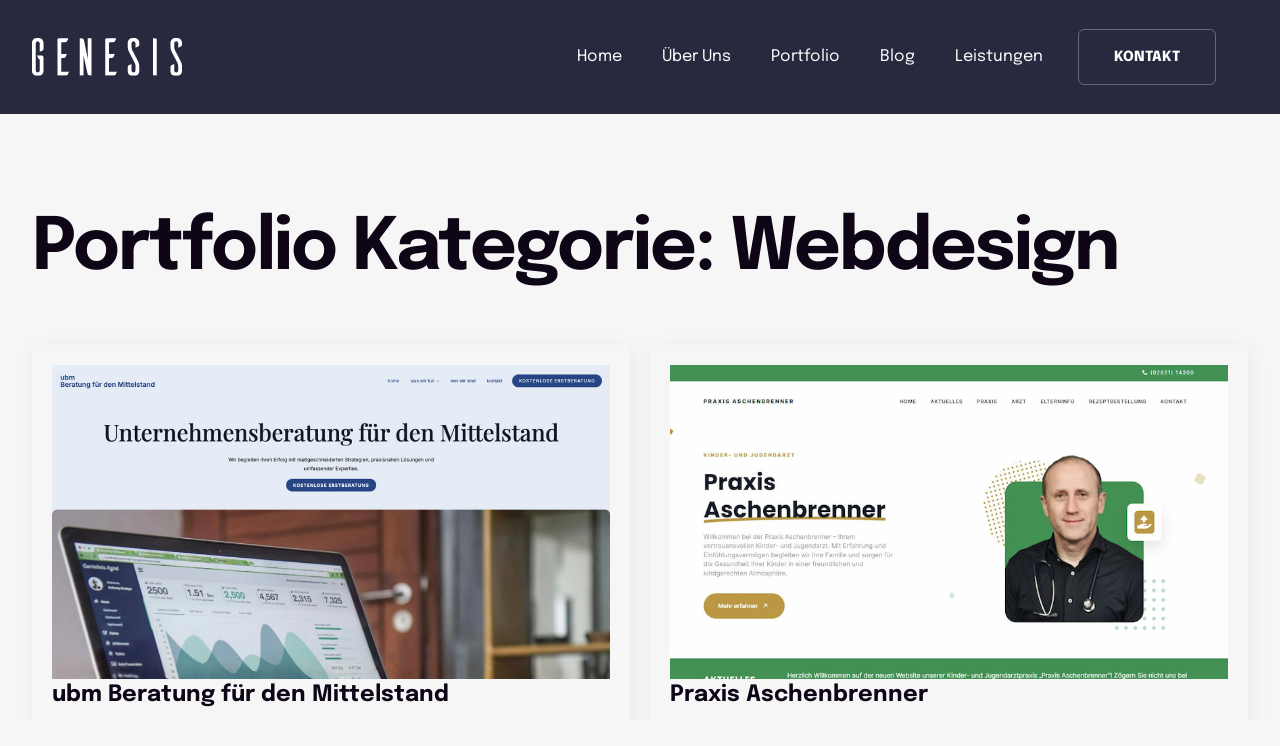

--- FILE ---
content_type: text/html; charset=UTF-8
request_url: https://genesis-webagentur.de/portfolio-kategorie/webdesign/
body_size: 14849
content:
    <!doctype html>
    <html lang="de" prefix="og: https://ogp.me/ns#">

    <head>
        <meta charset="UTF-8">
        <meta name="viewport" content="width=device-width, initial-scale=1">
                    <link rel='stylesheet' href='https://genesis-webagentur.de/wp-content/plugins/breakdance/plugin/themeless/normalize.min.css'>
                <script data-minify="1" id="cookieyes" type="text/javascript" src="https://genesis-webagentur.de/wp-content/cache/min/1/client_data/62bdee277cb7d4482ff0b907/script.js?ver=1763371355" defer></script>
<!-- Google Tag Manager for WordPress by gtm4wp.com -->
<script data-cfasync="false" data-pagespeed-no-defer>
	var gtm4wp_datalayer_name = "dataLayer";
	var dataLayer = dataLayer || [];
</script>
<!-- End Google Tag Manager for WordPress by gtm4wp.com -->
<!-- Suchmaschinen-Optimierung durch Rank Math PRO - https://rankmath.com/ -->
<title>Webdesign Archives - GENESIS Webagentur - Dein digitaler Anfang</title>
<meta name="robots" content="follow, index, max-snippet:-1, max-video-preview:-1, max-image-preview:large"/>
<link rel="canonical" href="https://genesis-webagentur.de/portfolio-kategorie/webdesign/" />
<meta property="og:locale" content="de_DE" />
<meta property="og:type" content="article" />
<meta property="og:title" content="Webdesign Archives - GENESIS Webagentur - Dein digitaler Anfang" />
<meta property="og:url" content="https://genesis-webagentur.de/portfolio-kategorie/webdesign/" />
<meta property="og:site_name" content="Boilerplate" />
<meta name="twitter:card" content="summary_large_image" />
<meta name="twitter:title" content="Webdesign Archives - GENESIS Webagentur - Dein digitaler Anfang" />
<meta name="twitter:label1" content="Portfolios" />
<meta name="twitter:data1" content="10" />
<script type="application/ld+json" class="rank-math-schema-pro">{"@context":"https://schema.org","@graph":[{"@type":"Person","@id":"https://genesis-webagentur.de/#person","name":"Boilerplate"},{"@type":"WebSite","@id":"https://genesis-webagentur.de/#website","url":"https://genesis-webagentur.de","name":"Boilerplate","publisher":{"@id":"https://genesis-webagentur.de/#person"},"inLanguage":"de"},{"@type":"CollectionPage","@id":"https://genesis-webagentur.de/portfolio-kategorie/webdesign/#webpage","url":"https://genesis-webagentur.de/portfolio-kategorie/webdesign/","name":"Webdesign Archives - GENESIS Webagentur - Dein digitaler Anfang","isPartOf":{"@id":"https://genesis-webagentur.de/#website"},"inLanguage":"de"}]}</script>
<!-- /Rank Math WordPress SEO Plugin -->


<style id='wp-img-auto-sizes-contain-inline-css' type='text/css'>
img:is([sizes=auto i],[sizes^="auto," i]){contain-intrinsic-size:3000px 1500px}
/*# sourceURL=wp-img-auto-sizes-contain-inline-css */
</style>
<style id='wp-block-paragraph-inline-css' type='text/css'>
.is-small-text{font-size:.875em}.is-regular-text{font-size:1em}.is-large-text{font-size:2.25em}.is-larger-text{font-size:3em}.has-drop-cap:not(:focus):first-letter{float:left;font-size:8.4em;font-style:normal;font-weight:100;line-height:.68;margin:.05em .1em 0 0;text-transform:uppercase}body.rtl .has-drop-cap:not(:focus):first-letter{float:none;margin-left:.1em}p.has-drop-cap.has-background{overflow:hidden}:root :where(p.has-background){padding:1.25em 2.375em}:where(p.has-text-color:not(.has-link-color)) a{color:inherit}p.has-text-align-left[style*="writing-mode:vertical-lr"],p.has-text-align-right[style*="writing-mode:vertical-rl"]{rotate:180deg}
/*# sourceURL=https://genesis-webagentur.de/wp-includes/blocks/paragraph/style.min.css */
</style>
<style id='wp-block-heading-inline-css' type='text/css'>
h1:where(.wp-block-heading).has-background,h2:where(.wp-block-heading).has-background,h3:where(.wp-block-heading).has-background,h4:where(.wp-block-heading).has-background,h5:where(.wp-block-heading).has-background,h6:where(.wp-block-heading).has-background{padding:1.25em 2.375em}h1.has-text-align-left[style*=writing-mode]:where([style*=vertical-lr]),h1.has-text-align-right[style*=writing-mode]:where([style*=vertical-rl]),h2.has-text-align-left[style*=writing-mode]:where([style*=vertical-lr]),h2.has-text-align-right[style*=writing-mode]:where([style*=vertical-rl]),h3.has-text-align-left[style*=writing-mode]:where([style*=vertical-lr]),h3.has-text-align-right[style*=writing-mode]:where([style*=vertical-rl]),h4.has-text-align-left[style*=writing-mode]:where([style*=vertical-lr]),h4.has-text-align-right[style*=writing-mode]:where([style*=vertical-rl]),h5.has-text-align-left[style*=writing-mode]:where([style*=vertical-lr]),h5.has-text-align-right[style*=writing-mode]:where([style*=vertical-rl]),h6.has-text-align-left[style*=writing-mode]:where([style*=vertical-lr]),h6.has-text-align-right[style*=writing-mode]:where([style*=vertical-rl]){rotate:180deg}
/*# sourceURL=https://genesis-webagentur.de/wp-includes/blocks/heading/style.min.css */
</style>
<style id='wp-block-quote-inline-css' type='text/css'>
.wp-block-quote{box-sizing:border-box;overflow-wrap:break-word}.wp-block-quote.is-large:where(:not(.is-style-plain)),.wp-block-quote.is-style-large:where(:not(.is-style-plain)){margin-bottom:1em;padding:0 1em}.wp-block-quote.is-large:where(:not(.is-style-plain)) p,.wp-block-quote.is-style-large:where(:not(.is-style-plain)) p{font-size:1.5em;font-style:italic;line-height:1.6}.wp-block-quote.is-large:where(:not(.is-style-plain)) cite,.wp-block-quote.is-large:where(:not(.is-style-plain)) footer,.wp-block-quote.is-style-large:where(:not(.is-style-plain)) cite,.wp-block-quote.is-style-large:where(:not(.is-style-plain)) footer{font-size:1.125em;text-align:right}.wp-block-quote>cite{display:block}
/*# sourceURL=https://genesis-webagentur.de/wp-includes/blocks/quote/style.min.css */
</style>
<style id='wp-block-library-inline-css' type='text/css'>
:root{--wp-block-synced-color:#7a00df;--wp-block-synced-color--rgb:122,0,223;--wp-bound-block-color:var(--wp-block-synced-color);--wp-editor-canvas-background:#ddd;--wp-admin-theme-color:#007cba;--wp-admin-theme-color--rgb:0,124,186;--wp-admin-theme-color-darker-10:#006ba1;--wp-admin-theme-color-darker-10--rgb:0,107,160.5;--wp-admin-theme-color-darker-20:#005a87;--wp-admin-theme-color-darker-20--rgb:0,90,135;--wp-admin-border-width-focus:2px}@media (min-resolution:192dpi){:root{--wp-admin-border-width-focus:1.5px}}.wp-element-button{cursor:pointer}:root .has-very-light-gray-background-color{background-color:#eee}:root .has-very-dark-gray-background-color{background-color:#313131}:root .has-very-light-gray-color{color:#eee}:root .has-very-dark-gray-color{color:#313131}:root .has-vivid-green-cyan-to-vivid-cyan-blue-gradient-background{background:linear-gradient(135deg,#00d084,#0693e3)}:root .has-purple-crush-gradient-background{background:linear-gradient(135deg,#34e2e4,#4721fb 50%,#ab1dfe)}:root .has-hazy-dawn-gradient-background{background:linear-gradient(135deg,#faaca8,#dad0ec)}:root .has-subdued-olive-gradient-background{background:linear-gradient(135deg,#fafae1,#67a671)}:root .has-atomic-cream-gradient-background{background:linear-gradient(135deg,#fdd79a,#004a59)}:root .has-nightshade-gradient-background{background:linear-gradient(135deg,#330968,#31cdcf)}:root .has-midnight-gradient-background{background:linear-gradient(135deg,#020381,#2874fc)}:root{--wp--preset--font-size--normal:16px;--wp--preset--font-size--huge:42px}.has-regular-font-size{font-size:1em}.has-larger-font-size{font-size:2.625em}.has-normal-font-size{font-size:var(--wp--preset--font-size--normal)}.has-huge-font-size{font-size:var(--wp--preset--font-size--huge)}.has-text-align-center{text-align:center}.has-text-align-left{text-align:left}.has-text-align-right{text-align:right}.has-fit-text{white-space:nowrap!important}#end-resizable-editor-section{display:none}.aligncenter{clear:both}.items-justified-left{justify-content:flex-start}.items-justified-center{justify-content:center}.items-justified-right{justify-content:flex-end}.items-justified-space-between{justify-content:space-between}.screen-reader-text{border:0;clip-path:inset(50%);height:1px;margin:-1px;overflow:hidden;padding:0;position:absolute;width:1px;word-wrap:normal!important}.screen-reader-text:focus{background-color:#ddd;clip-path:none;color:#444;display:block;font-size:1em;height:auto;left:5px;line-height:normal;padding:15px 23px 14px;text-decoration:none;top:5px;width:auto;z-index:100000}html :where(.has-border-color){border-style:solid}html :where([style*=border-top-color]){border-top-style:solid}html :where([style*=border-right-color]){border-right-style:solid}html :where([style*=border-bottom-color]){border-bottom-style:solid}html :where([style*=border-left-color]){border-left-style:solid}html :where([style*=border-width]){border-style:solid}html :where([style*=border-top-width]){border-top-style:solid}html :where([style*=border-right-width]){border-right-style:solid}html :where([style*=border-bottom-width]){border-bottom-style:solid}html :where([style*=border-left-width]){border-left-style:solid}html :where(img[class*=wp-image-]){height:auto;max-width:100%}:where(figure){margin:0 0 1em}html :where(.is-position-sticky){--wp-admin--admin-bar--position-offset:var(--wp-admin--admin-bar--height,0px)}@media screen and (max-width:600px){html :where(.is-position-sticky){--wp-admin--admin-bar--position-offset:0px}}
/*# sourceURL=/wp-includes/css/dist/block-library/common.min.css */
</style>
<style id='classic-theme-styles-inline-css' type='text/css'>
/*! This file is auto-generated */
.wp-block-button__link{color:#fff;background-color:#32373c;border-radius:9999px;box-shadow:none;text-decoration:none;padding:calc(.667em + 2px) calc(1.333em + 2px);font-size:1.125em}.wp-block-file__button{background:#32373c;color:#fff;text-decoration:none}
/*# sourceURL=/wp-includes/css/classic-themes.min.css */
</style>
<script type="text/javascript" src="https://genesis-webagentur.de/wp-includes/js/jquery/jquery.min.js?ver=3.7.1" id="jquery-core-js" defer></script>
<script type="text/javascript" src="https://genesis-webagentur.de/wp-includes/js/jquery/jquery-migrate.min.js?ver=3.4.1" id="jquery-migrate-js" defer></script>
<link rel="https://api.w.org/" href="https://genesis-webagentur.de/wp-json/" /><link rel="alternate" title="JSON" type="application/json" href="https://genesis-webagentur.de/wp-json/wp/v2/portfolio-kategorie/5" />
<!-- Google Tag Manager for WordPress by gtm4wp.com -->
<!-- GTM Container placement set to automatic -->
<script data-cfasync="false" data-pagespeed-no-defer type="text/javascript">
	var dataLayer_content = {"pagePostType":"portfolio","pagePostType2":"tax-portfolio","pageCategory":[]};
	dataLayer.push( dataLayer_content );
</script>
<script data-cfasync="false" data-pagespeed-no-defer type="text/javascript">
(function(w,d,s,l,i){w[l]=w[l]||[];w[l].push({'gtm.start':
new Date().getTime(),event:'gtm.js'});var f=d.getElementsByTagName(s)[0],
j=d.createElement(s),dl=l!='dataLayer'?'&l='+l:'';j.async=true;j.src=
'//www.googletagmanager.com/gtm.js?id='+i+dl;f.parentNode.insertBefore(j,f);
})(window,document,'script','dataLayer','GTM-TTB9FDS');
</script>
<!-- End Google Tag Manager for WordPress by gtm4wp.com -->
<link rel="preload" as="font" href="https://genesis-webagentur.de/wp-content/uploads/breakdance/fonts/Epilogue_SemiBold.woff2" crossorigin>
<link rel="preload" as="font" href="https://genesis-webagentur.de/wp-content/uploads/breakdance/fonts/Epilogue_Regular.woff2" crossorigin>
<link rel="preload" as="font" href="https://genesis-webagentur.de/wp-content/uploads/breakdance/fonts/Epilogue_ExtraBold.woff2" crossorigin>
<link rel="preload" as="font" href="https://genesis-webagentur.de/wp-content/uploads/breakdance/fonts/Epilogue_Bold.woff2" crossorigin>

<link data-minify="1" rel="stylesheet" class="wpcodebox-style" href="https://genesis-webagentur.de/wp-content/cache/min/1/wp-content/uploads/wpcodebox/25.css?ver=1763371355">


<link data-minify="1" rel="stylesheet" class="wpcodebox-style" href="https://genesis-webagentur.de/wp-content/cache/min/1/wp-content/uploads/wpcodebox/324.css?ver=1763371355">
<style id='wpcb-styles-header'>
:root {
  --space-s: 15px;
  --space-m: 25px;
  --space-l: 35px;
  --space-xl: 45px;
}
</style><link rel="icon" href="https://genesis-webagentur.de/wp-content/uploads/2023/04/cropped-favicon-32x32.jpg" sizes="32x32" />
<link rel="icon" href="https://genesis-webagentur.de/wp-content/uploads/2023/04/cropped-favicon-192x192.jpg" sizes="192x192" />
<link rel="apple-touch-icon" href="https://genesis-webagentur.de/wp-content/uploads/2023/04/cropped-favicon-180x180.jpg" />
<meta name="msapplication-TileImage" content="https://genesis-webagentur.de/wp-content/uploads/2023/04/cropped-favicon-270x270.jpg" />
<!-- [HEADER ASSETS] -->
<link data-minify="1" rel="stylesheet" href="https://genesis-webagentur.de/wp-content/cache/min/1/wp-content/uploads/breakdance/font_styles/custom_font_epilogue_local.css?ver=1763371355" />
<link data-minify="1" rel="stylesheet" href="https://genesis-webagentur.de/wp-content/cache/min/1/wp-content/plugins/breakdance/subplugins/breakdance-elements/dependencies-files/awesome-menu@1/awesome-menu.css?ver=1763371355" />
<link data-minify="1" rel="stylesheet" href="https://genesis-webagentur.de/wp-content/cache/min/1/wp-content/plugins/breakdance/subplugins/breakdance-elements/dependencies-files/breakdance-posts@1/posts.css?ver=1763371355" />

<link data-minify="1" rel="stylesheet" href="https://genesis-webagentur.de/wp-content/cache/min/1/wp-content/uploads/breakdance/css/post-38-defaults.css?ver=1763371355" />

<link data-minify="1" rel="stylesheet" href="https://genesis-webagentur.de/wp-content/cache/min/1/wp-content/uploads/breakdance/css/post-32-defaults.css?ver=1763419396" />

<link data-minify="1" rel="stylesheet" href="https://genesis-webagentur.de/wp-content/cache/min/1/wp-content/uploads/breakdance/css/post-40-defaults.css?ver=1763371355" />

<link data-minify="1" rel="stylesheet" href="https://genesis-webagentur.de/wp-content/cache/min/1/wp-content/uploads/breakdance/css/global-settings.css?ver=1763371355" />

<link data-minify="1" rel="stylesheet" href="https://genesis-webagentur.de/wp-content/cache/min/1/wp-content/uploads/breakdance/css/selectors.css?ver=1763371355" />

<link data-minify="1" rel="stylesheet" href="https://genesis-webagentur.de/wp-content/cache/min/1/wp-content/uploads/breakdance/css/post-38.css?ver=1763371355" />

<link data-minify="1" rel="stylesheet" href="https://genesis-webagentur.de/wp-content/cache/min/1/wp-content/uploads/breakdance/css/post-32.css?ver=1763419396" />

<link data-minify="1" rel="stylesheet" href="https://genesis-webagentur.de/wp-content/cache/min/1/wp-content/uploads/breakdance/css/post-40.css?ver=1763371355" />
<!-- [/EOF HEADER ASSETS] -->
<noscript><style id="rocket-lazyload-nojs-css">.rll-youtube-player, [data-lazy-src]{display:none !important;}</style></noscript>    </head>
    
    <body class="archive tax-portfolio-kategorie term-webdesign term-5 wp-theme-breakdance-zero breakdance">
        
<!-- GTM Container placement set to automatic -->
<!-- Google Tag Manager (noscript) -->
				<noscript><iframe src="https://www.googletagmanager.com/ns.html?id=GTM-TTB9FDS" height="0" width="0" style="display:none;visibility:hidden" aria-hidden="true"></iframe></noscript>
<!-- End Google Tag Manager (noscript) -->    <header id="navigation" class="bde-header-builder-38-100 bde-header-builder bde-header-builder--sticky-scroll-slide">

<div class="bde-header-builder__container"><div class="bde-columns-38-101 bde-columns"><div class="bde-column-38-102 bde-column">
  
  
	



<div class="bde-image-38-103 bde-image">
<figure class="breakdance-image breakdance-image--1009">
	<div class="breakdance-image-container">
		<div class="breakdance-image-clip"><a class="breakdance-image-link breakdance-image-link--url" href="/" target="_self" rel="noopener" data-sub-html="" data-lg-size="-"><img class="breakdance-image-object" src="data:image/svg+xml,%3Csvg%20xmlns='http://www.w3.org/2000/svg'%20viewBox='0%200%20200%20200'%3E%3C/svg%3E" width="200" height="200" data-lazy-sizes="(max-width: 1px) 100vw, 1px" data-lazy-src="https://genesis-webagentur.de/wp-content/uploads/2023/03/genesis-logo-white.svg"><noscript><img class="breakdance-image-object" src="https://genesis-webagentur.de/wp-content/uploads/2023/03/genesis-logo-white.svg" width="200" height="200" sizes="(max-width: 1px) 100vw, 1px"></noscript></a></div>
	</div></figure>

</div>
</div><div class="bde-column-38-104 bde-column">
  
  
	



<div class="bde-menu-38-105 bde-menu">


      
        
    <nav class="breakdance-menu breakdance-menu--collapse    ">
    <button class="breakdance-menu-toggle breakdance-menu-toggle--squeeze" type="button" aria-label="Open Menu" aria-expanded="false" aria-controls="menu-105">
                  <span class="breakdance-menu-toggle-icon">
            <span class="breakdance-menu-toggle-lines"></span>
          </span>
            </button>
    
  <ul class="breakdance-menu-list" id="menu-105">
              
      <li class="breakdance-menu-topbar">
              <span class="breakdance-menu-topbar-logo">
                            <img src="https://genesis-webagentur.de/wp-content/uploads/2023/03/logo_white.svg" alt="" width="180" />
                          </span>
      
              <button class="breakdance-menu-close-button" type="button">Close</button>
          </li>
  
    <li class="breakdance-menu-item-38-106 breakdance-menu-item" data-url="/">
        
            
            

    
    
    
    
    
    <a class="breakdance-link breakdance-menu-link" href="/" target="_self" data-type="url"  >
  Home
    </a>

</li><li class="breakdance-menu-item-38-117 breakdance-menu-item" data-url="/ueber-uns">
        
            
            

    
    
    
    
    
    <a class="breakdance-link breakdance-menu-link" href="/ueber-uns/" target="_self" data-type="url"  >
  Über Uns
    </a>

</li><li class="breakdance-menu-item-38-116 breakdance-menu-item" data-url="/portfolio">
        
            
            

    
    
    
    
    
    <a class="breakdance-link breakdance-menu-link" href="/portfolio/" target="_self" data-type="url"  >
  Portfolio
    </a>

</li><li class="breakdance-menu-item-38-115 breakdance-menu-item" data-url="/blog">
        
            
            

    
    
    
    
    
    <a class="breakdance-link breakdance-menu-link" href="/blog/" target="_self" data-type="url"  >
  Blog
    </a>

</li><li class="breakdance-menu-item-38-114 breakdance-menu-item" data-url="/leistungen">
        
            
            

    
    
    
    
    
    <a class="breakdance-link breakdance-menu-link" href="/leistungen/" target="_self" data-type="url"  >
  Leistungen
    </a>

</li><li class="bde-button-38-118 bde-button breakdance-menu-item">
    
                        
                        
    
    
    
    
            
                    
            
            

    
    
    
    
    
    <a class="breakdance-link button-atom button-atom--secondary bde-button__button" href="#contactform" target="_self" data-type="url"  >

    
        <span class="button-atom__text">Kontakt</span>

        
        
                </a>

    


</li>
  </ul>
  </nav>


</div>
</div></div><div class="bde-code-block-38-121 bde-code-block">



</div></div>


</header><section class="bde-section-32-100 bde-section">
  
  
	



<div class="section-container"><h1 class="bde-heading-32-106 bde-heading">Portfolio Kategorie: <span>Webdesign</span></h1><div class="bde-post-list-32-104 bde-post-list"><div class="bde-loop bde-loop-grid ee-posts ee-posts-grid">    <article class="bde-loop-item ee-post">
                                <a class="bde-loop-item__image-link ee-post-image-link " href="https://genesis-webagentur.de/portfolio/ubm-beratung-fuer-den-mittelstand/" aria-label="ubm Beratung für den Mittelstand">
                <div class="bde-loop-item__image ee-post-image">
                    <img width="1000" height="562" src="data:image/svg+xml,%3Csvg%20xmlns='http://www.w3.org/2000/svg'%20viewBox='0%200%201000%20562'%3E%3C/svg%3E" class="attachment-full size-full wp-post-image" alt="" decoding="async" data-lazy-srcset="https://genesis-webagentur.de/wp-content/uploads/2025/11/ubmweb.jpg 1000w, https://genesis-webagentur.de/wp-content/uploads/2025/11/ubmweb-550x309.jpg 550w, https://genesis-webagentur.de/wp-content/uploads/2025/11/ubmweb-768x432.jpg 768w" data-lazy-sizes="(max-width: 1000px) 100vw, 1000px" data-lazy-src="https://genesis-webagentur.de/wp-content/uploads/2025/11/ubmweb.jpg" /><noscript><img width="1000" height="562" src="https://genesis-webagentur.de/wp-content/uploads/2025/11/ubmweb.jpg" class="attachment-full size-full wp-post-image" alt="" decoding="async" srcset="https://genesis-webagentur.de/wp-content/uploads/2025/11/ubmweb.jpg 1000w, https://genesis-webagentur.de/wp-content/uploads/2025/11/ubmweb-550x309.jpg 550w, https://genesis-webagentur.de/wp-content/uploads/2025/11/ubmweb-768x432.jpg 768w" sizes="(max-width: 1000px) 100vw, 1000px" /></noscript>                </div>
            </a>
        
        
        <div class="bde-loop-item__wrap ee-post-wrap">
            
                            <h3 class="ee-post-title">
                    <a class="bde-loop-item__title-link ee-post-title-link" href="https://genesis-webagentur.de/portfolio/ubm-beratung-fuer-den-mittelstand/" >
                        ubm Beratung für den Mittelstand                    </a>
                </h3>
                            <div class="bde-loop-item__post-meta ee-post-meta">
                                                                                <span class="bde-loop-item__meta-item bde-loop-item__meta-author ee-post-meta-author ee-post-meta-item">admin</span>
                                                                                                                <span class="bde-loop-item__meta-date bde-loop-item__meta-item ee-post-meta-date ee-post-meta-item">
                                    10. November 2025                                </span>
                                                                                                            <span class="bde-loop-item__comments bde-loop-item__meta-item ee-post-meta-comments ee-post-meta-item">Keine Kommentare</span>
                                                    
                </div>
                            <div class="bde-loop-item__content ee-post-content">
                    Strategische Website für UBM – Beratung für den Mittelstand Mit diesem Projekt haben wir eine klare, seriöse und conversion-orientierte Webpräsenz für UBM umgesetzt – mit deutlicher Leistungsübersicht, prägnanten Nutzenversprechen und&hellip;                </div>
            
    
                                    
    
    
    
    
            
                    
            
            

    
    
    
    
    
    <a class="breakdance-link button-atom button-atom--primary bde-loop-item__button ee-post-button" href="https://genesis-webagentur.de/portfolio/ubm-beratung-fuer-den-mittelstand/" target="_self" data-type=""  >

    
        <span class="button-atom__text">Read more</span>

        
        
                </a>

    




            
        </div>

    </article>

    <article class="bde-loop-item ee-post">
                                <a class="bde-loop-item__image-link ee-post-image-link " href="https://genesis-webagentur.de/portfolio/praxis-aschenbrenner/" aria-label="Praxis Aschenbrenner">
                <div class="bde-loop-item__image ee-post-image">
                    <img width="1000" height="464" src="data:image/svg+xml,%3Csvg%20xmlns='http://www.w3.org/2000/svg'%20viewBox='0%200%201000%20464'%3E%3C/svg%3E" class="attachment-full size-full wp-post-image" alt="" decoding="async" data-lazy-srcset="https://genesis-webagentur.de/wp-content/uploads/2024/06/aschenbrenner_cover.jpg 1000w, https://genesis-webagentur.de/wp-content/uploads/2024/06/aschenbrenner_cover-550x255.jpg 550w, https://genesis-webagentur.de/wp-content/uploads/2024/06/aschenbrenner_cover-768x356.jpg 768w" data-lazy-sizes="(max-width: 1000px) 100vw, 1000px" data-lazy-src="https://genesis-webagentur.de/wp-content/uploads/2024/06/aschenbrenner_cover.jpg" /><noscript><img width="1000" height="464" src="https://genesis-webagentur.de/wp-content/uploads/2024/06/aschenbrenner_cover.jpg" class="attachment-full size-full wp-post-image" alt="" decoding="async" srcset="https://genesis-webagentur.de/wp-content/uploads/2024/06/aschenbrenner_cover.jpg 1000w, https://genesis-webagentur.de/wp-content/uploads/2024/06/aschenbrenner_cover-550x255.jpg 550w, https://genesis-webagentur.de/wp-content/uploads/2024/06/aschenbrenner_cover-768x356.jpg 768w" sizes="(max-width: 1000px) 100vw, 1000px" /></noscript>                </div>
            </a>
        
        
        <div class="bde-loop-item__wrap ee-post-wrap">
            
                            <h3 class="ee-post-title">
                    <a class="bde-loop-item__title-link ee-post-title-link" href="https://genesis-webagentur.de/portfolio/praxis-aschenbrenner/" >
                        Praxis Aschenbrenner                    </a>
                </h3>
                            <div class="bde-loop-item__post-meta ee-post-meta">
                                                                                <span class="bde-loop-item__meta-item bde-loop-item__meta-author ee-post-meta-author ee-post-meta-item">admin</span>
                                                                                                                <span class="bde-loop-item__meta-date bde-loop-item__meta-item ee-post-meta-date ee-post-meta-item">
                                    18. Juni 2024                                </span>
                                                                                                            <span class="bde-loop-item__comments bde-loop-item__meta-item ee-post-meta-comments ee-post-meta-item">Keine Kommentare</span>
                                                    
                </div>
                            <div class="bde-loop-item__content ee-post-content">
                    Eine einladende Webseite für die Praxis Aschenbrenner Es ist uns eine Freude, das Projekt Praxis Aschenbrenner in unser Portfolio aufzunehmen. Unser Auftrag war es, eine ansprechende und benutzerfreundliche Webseite für&hellip;                </div>
            
    
                                    
    
    
    
    
            
                    
            
            

    
    
    
    
    
    <a class="breakdance-link button-atom button-atom--primary bde-loop-item__button ee-post-button" href="https://genesis-webagentur.de/portfolio/praxis-aschenbrenner/" target="_self" data-type=""  >

    
        <span class="button-atom__text">Read more</span>

        
        
                </a>

    




            
        </div>

    </article>

    <article class="bde-loop-item ee-post">
                                <a class="bde-loop-item__image-link ee-post-image-link " href="https://genesis-webagentur.de/portfolio/feuerschutz-druecke/" aria-label="Feuerschutz Drücke">
                <div class="bde-loop-item__image ee-post-image">
                    <img width="1000" height="522" src="data:image/svg+xml,%3Csvg%20xmlns='http://www.w3.org/2000/svg'%20viewBox='0%200%201000%20522'%3E%3C/svg%3E" class="attachment-full size-full wp-post-image" alt="" decoding="async" data-lazy-srcset="https://genesis-webagentur.de/wp-content/uploads/2024/06/feuerschutz-cover.jpg 1000w, https://genesis-webagentur.de/wp-content/uploads/2024/06/feuerschutz-cover-550x287.jpg 550w, https://genesis-webagentur.de/wp-content/uploads/2024/06/feuerschutz-cover-768x401.jpg 768w" data-lazy-sizes="(max-width: 1000px) 100vw, 1000px" data-lazy-src="https://genesis-webagentur.de/wp-content/uploads/2024/06/feuerschutz-cover.jpg" /><noscript><img width="1000" height="522" src="https://genesis-webagentur.de/wp-content/uploads/2024/06/feuerschutz-cover.jpg" class="attachment-full size-full wp-post-image" alt="" decoding="async" srcset="https://genesis-webagentur.de/wp-content/uploads/2024/06/feuerschutz-cover.jpg 1000w, https://genesis-webagentur.de/wp-content/uploads/2024/06/feuerschutz-cover-550x287.jpg 550w, https://genesis-webagentur.de/wp-content/uploads/2024/06/feuerschutz-cover-768x401.jpg 768w" sizes="(max-width: 1000px) 100vw, 1000px" /></noscript>                </div>
            </a>
        
        
        <div class="bde-loop-item__wrap ee-post-wrap">
            
                            <h3 class="ee-post-title">
                    <a class="bde-loop-item__title-link ee-post-title-link" href="https://genesis-webagentur.de/portfolio/feuerschutz-druecke/" >
                        Feuerschutz Drücke                    </a>
                </h3>
                            <div class="bde-loop-item__post-meta ee-post-meta">
                                                                                <span class="bde-loop-item__meta-item bde-loop-item__meta-author ee-post-meta-author ee-post-meta-item">admin</span>
                                                                                                                <span class="bde-loop-item__meta-date bde-loop-item__meta-item ee-post-meta-date ee-post-meta-item">
                                    12. Juni 2024                                </span>
                                                                                                            <span class="bde-loop-item__comments bde-loop-item__meta-item ee-post-meta-comments ee-post-meta-item">Keine Kommentare</span>
                                                    
                </div>
                            <div class="bde-loop-item__content ee-post-content">
                    Eine moderne und informative Website für Feuerschutz Drücke Es ist uns eine Freude, das Projekt Feuerschutz Drücke in unser Portfolio aufzunehmen. Unser Auftrag war es, eine zeitgemäße und übersichtliche Webseite&hellip;                </div>
            
    
                                    
    
    
    
    
            
                    
            
            

    
    
    
    
    
    <a class="breakdance-link button-atom button-atom--primary bde-loop-item__button ee-post-button" href="https://genesis-webagentur.de/portfolio/feuerschutz-druecke/" target="_self" data-type=""  >

    
        <span class="button-atom__text">Read more</span>

        
        
                </a>

    




            
        </div>

    </article>

    <article class="bde-loop-item ee-post">
                                <a class="bde-loop-item__image-link ee-post-image-link " href="https://genesis-webagentur.de/portfolio/tatula-kita/" aria-label="Tatula Kita">
                <div class="bde-loop-item__image ee-post-image">
                    <img width="1000" height="563" src="data:image/svg+xml,%3Csvg%20xmlns='http://www.w3.org/2000/svg'%20viewBox='0%200%201000%20563'%3E%3C/svg%3E" class="attachment-full size-full wp-post-image" alt="" decoding="async" data-lazy-srcset="https://genesis-webagentur.de/wp-content/uploads/2024/03/www.tatula-kita.de_.jpg 1000w, https://genesis-webagentur.de/wp-content/uploads/2024/03/www.tatula-kita.de_-550x310.jpg 550w, https://genesis-webagentur.de/wp-content/uploads/2024/03/www.tatula-kita.de_-768x432.jpg 768w" data-lazy-sizes="(max-width: 1000px) 100vw, 1000px" data-lazy-src="https://genesis-webagentur.de/wp-content/uploads/2024/03/www.tatula-kita.de_.jpg" /><noscript><img width="1000" height="563" src="https://genesis-webagentur.de/wp-content/uploads/2024/03/www.tatula-kita.de_.jpg" class="attachment-full size-full wp-post-image" alt="" decoding="async" srcset="https://genesis-webagentur.de/wp-content/uploads/2024/03/www.tatula-kita.de_.jpg 1000w, https://genesis-webagentur.de/wp-content/uploads/2024/03/www.tatula-kita.de_-550x310.jpg 550w, https://genesis-webagentur.de/wp-content/uploads/2024/03/www.tatula-kita.de_-768x432.jpg 768w" sizes="(max-width: 1000px) 100vw, 1000px" /></noscript>                </div>
            </a>
        
        
        <div class="bde-loop-item__wrap ee-post-wrap">
            
                            <h3 class="ee-post-title">
                    <a class="bde-loop-item__title-link ee-post-title-link" href="https://genesis-webagentur.de/portfolio/tatula-kita/" >
                        Tatula Kita                    </a>
                </h3>
                            <div class="bde-loop-item__post-meta ee-post-meta">
                                                                                <span class="bde-loop-item__meta-item bde-loop-item__meta-author ee-post-meta-author ee-post-meta-item">admin</span>
                                                                                                                <span class="bde-loop-item__meta-date bde-loop-item__meta-item ee-post-meta-date ee-post-meta-item">
                                    26. März 2024                                </span>
                                                                                                            <span class="bde-loop-item__comments bde-loop-item__meta-item ee-post-meta-comments ee-post-meta-item">Keine Kommentare</span>
                                                    
                </div>
                            <div class="bde-loop-item__content ee-post-content">
                    Eine lebendige Kitaverbundsseite für Tatula Kita Es ist uns eine Freude, das Projekt Tatula Kita in unser Portfolio aufzunehmen. Unser Auftrag war es, eine dynamische und kinderfreundliche Webseite für den&hellip;                </div>
            
    
                                    
    
    
    
    
            
                    
            
            

    
    
    
    
    
    <a class="breakdance-link button-atom button-atom--primary bde-loop-item__button ee-post-button" href="https://genesis-webagentur.de/portfolio/tatula-kita/" target="_self" data-type=""  >

    
        <span class="button-atom__text">Read more</span>

        
        
                </a>

    




            
        </div>

    </article>

    <article class="bde-loop-item ee-post">
                                <a class="bde-loop-item__image-link ee-post-image-link " href="https://genesis-webagentur.de/portfolio/agape-fotografie/" aria-label="Agape Fotografie">
                <div class="bde-loop-item__image ee-post-image">
                    <img width="1000" height="563" src="data:image/svg+xml,%3Csvg%20xmlns='http://www.w3.org/2000/svg'%20viewBox='0%200%201000%20563'%3E%3C/svg%3E" class="attachment-full size-full wp-post-image" alt="" decoding="async" data-lazy-srcset="https://genesis-webagentur.de/wp-content/uploads/2023/03/agape-fotografie.de_.jpg 1000w, https://genesis-webagentur.de/wp-content/uploads/2023/03/agape-fotografie.de_-550x310.jpg 550w, https://genesis-webagentur.de/wp-content/uploads/2023/03/agape-fotografie.de_-768x432.jpg 768w" data-lazy-sizes="(max-width: 1000px) 100vw, 1000px" data-lazy-src="https://genesis-webagentur.de/wp-content/uploads/2023/03/agape-fotografie.de_.jpg" /><noscript><img width="1000" height="563" src="https://genesis-webagentur.de/wp-content/uploads/2023/03/agape-fotografie.de_.jpg" class="attachment-full size-full wp-post-image" alt="" decoding="async" srcset="https://genesis-webagentur.de/wp-content/uploads/2023/03/agape-fotografie.de_.jpg 1000w, https://genesis-webagentur.de/wp-content/uploads/2023/03/agape-fotografie.de_-550x310.jpg 550w, https://genesis-webagentur.de/wp-content/uploads/2023/03/agape-fotografie.de_-768x432.jpg 768w" sizes="(max-width: 1000px) 100vw, 1000px" /></noscript>                </div>
            </a>
        
        
        <div class="bde-loop-item__wrap ee-post-wrap">
            
                            <h3 class="ee-post-title">
                    <a class="bde-loop-item__title-link ee-post-title-link" href="https://genesis-webagentur.de/portfolio/agape-fotografie/" >
                        Agape Fotografie                    </a>
                </h3>
                            <div class="bde-loop-item__post-meta ee-post-meta">
                                                                                <span class="bde-loop-item__meta-item bde-loop-item__meta-author ee-post-meta-author ee-post-meta-item">admin</span>
                                                                                                                <span class="bde-loop-item__meta-date bde-loop-item__meta-item ee-post-meta-date ee-post-meta-item">
                                    23. März 2023                                </span>
                                                                                                            <span class="bde-loop-item__comments bde-loop-item__meta-item ee-post-meta-comments ee-post-meta-item">Keine Kommentare</span>
                                                    
                </div>
                            <div class="bde-loop-item__content ee-post-content">
                    Eine ansprechende Website für Hochzeitsfotografie und -videografie Wir freuen uns, Ihnen unsere Arbeit für Agape Fotografie präsentieren zu können. Unsere Aufgabe bestand darin, eine moderne und ansprechende Website für das&hellip;                </div>
            
    
                                    
    
    
    
    
            
                    
            
            

    
    
    
    
    
    <a class="breakdance-link button-atom button-atom--primary bde-loop-item__button ee-post-button" href="https://genesis-webagentur.de/portfolio/agape-fotografie/" target="_self" data-type=""  >

    
        <span class="button-atom__text">Read more</span>

        
        
                </a>

    




            
        </div>

    </article>

    <article class="bde-loop-item ee-post">
                                <a class="bde-loop-item__image-link ee-post-image-link " href="https://genesis-webagentur.de/portfolio/dieckhoefer-partner/" aria-label="Dieckhoefer &#038; Partner">
                <div class="bde-loop-item__image ee-post-image">
                    <img width="1000" height="563" src="data:image/svg+xml,%3Csvg%20xmlns='http://www.w3.org/2000/svg'%20viewBox='0%200%201000%20563'%3E%3C/svg%3E" class="attachment-full size-full wp-post-image" alt="" decoding="async" data-lazy-srcset="https://genesis-webagentur.de/wp-content/uploads/2024/03/dieckhoefer-partner.tax_.jpg 1000w, https://genesis-webagentur.de/wp-content/uploads/2024/03/dieckhoefer-partner.tax_-550x310.jpg 550w, https://genesis-webagentur.de/wp-content/uploads/2024/03/dieckhoefer-partner.tax_-768x432.jpg 768w" data-lazy-sizes="(max-width: 1000px) 100vw, 1000px" data-lazy-src="https://genesis-webagentur.de/wp-content/uploads/2024/03/dieckhoefer-partner.tax_.jpg" /><noscript><img width="1000" height="563" src="https://genesis-webagentur.de/wp-content/uploads/2024/03/dieckhoefer-partner.tax_.jpg" class="attachment-full size-full wp-post-image" alt="" decoding="async" srcset="https://genesis-webagentur.de/wp-content/uploads/2024/03/dieckhoefer-partner.tax_.jpg 1000w, https://genesis-webagentur.de/wp-content/uploads/2024/03/dieckhoefer-partner.tax_-550x310.jpg 550w, https://genesis-webagentur.de/wp-content/uploads/2024/03/dieckhoefer-partner.tax_-768x432.jpg 768w" sizes="(max-width: 1000px) 100vw, 1000px" /></noscript>                </div>
            </a>
        
        
        <div class="bde-loop-item__wrap ee-post-wrap">
            
                            <h3 class="ee-post-title">
                    <a class="bde-loop-item__title-link ee-post-title-link" href="https://genesis-webagentur.de/portfolio/dieckhoefer-partner/" >
                        Dieckhoefer &#038; Partner                    </a>
                </h3>
                            <div class="bde-loop-item__post-meta ee-post-meta">
                                                                                <span class="bde-loop-item__meta-item bde-loop-item__meta-author ee-post-meta-author ee-post-meta-item">admin</span>
                                                                                                                <span class="bde-loop-item__meta-date bde-loop-item__meta-item ee-post-meta-date ee-post-meta-item">
                                    23. März 2023                                </span>
                                                                                                            <span class="bde-loop-item__comments bde-loop-item__meta-item ee-post-meta-comments ee-post-meta-item">Keine Kommentare</span>
                                                    
                </div>
                            <div class="bde-loop-item__content ee-post-content">
                    Wir möchten Ihnen unsere Arbeit an der Webseite der Steuerkanzlei Dieckhoefer &amp; Partner vorstellen. Die Seite besticht durch ihre übersichtliche Struktur und eine klare, ansprechende Gestaltung. Wir haben bewusst mit&hellip;                </div>
            
    
                                    
    
    
    
    
            
                    
            
            

    
    
    
    
    
    <a class="breakdance-link button-atom button-atom--primary bde-loop-item__button ee-post-button" href="https://genesis-webagentur.de/portfolio/dieckhoefer-partner/" target="_self" data-type=""  >

    
        <span class="button-atom__text">Read more</span>

        
        
                </a>

    




            
        </div>

    </article>

    <article class="bde-loop-item ee-post">
                                <a class="bde-loop-item__image-link ee-post-image-link " href="https://genesis-webagentur.de/portfolio/kitaverbund-st-felizitas/" aria-label="Kitaverbund St. Felizitas">
                <div class="bde-loop-item__image ee-post-image">
                    <img width="1000" height="563" src="data:image/svg+xml,%3Csvg%20xmlns='http://www.w3.org/2000/svg'%20viewBox='0%200%201000%20563'%3E%3C/svg%3E" class="attachment-full size-full wp-post-image" alt="" decoding="async" data-lazy-srcset="https://genesis-webagentur.de/wp-content/uploads/2024/03/kitaverbund-stfelizitas.de_.jpg 1000w, https://genesis-webagentur.de/wp-content/uploads/2024/03/kitaverbund-stfelizitas.de_-550x310.jpg 550w, https://genesis-webagentur.de/wp-content/uploads/2024/03/kitaverbund-stfelizitas.de_-768x432.jpg 768w" data-lazy-sizes="(max-width: 1000px) 100vw, 1000px" data-lazy-src="https://genesis-webagentur.de/wp-content/uploads/2024/03/kitaverbund-stfelizitas.de_.jpg" /><noscript><img width="1000" height="563" src="https://genesis-webagentur.de/wp-content/uploads/2024/03/kitaverbund-stfelizitas.de_.jpg" class="attachment-full size-full wp-post-image" alt="" decoding="async" srcset="https://genesis-webagentur.de/wp-content/uploads/2024/03/kitaverbund-stfelizitas.de_.jpg 1000w, https://genesis-webagentur.de/wp-content/uploads/2024/03/kitaverbund-stfelizitas.de_-550x310.jpg 550w, https://genesis-webagentur.de/wp-content/uploads/2024/03/kitaverbund-stfelizitas.de_-768x432.jpg 768w" sizes="(max-width: 1000px) 100vw, 1000px" /></noscript>                </div>
            </a>
        
        
        <div class="bde-loop-item__wrap ee-post-wrap">
            
                            <h3 class="ee-post-title">
                    <a class="bde-loop-item__title-link ee-post-title-link" href="https://genesis-webagentur.de/portfolio/kitaverbund-st-felizitas/" >
                        Kitaverbund St. Felizitas                    </a>
                </h3>
                            <div class="bde-loop-item__post-meta ee-post-meta">
                                                                                <span class="bde-loop-item__meta-item bde-loop-item__meta-author ee-post-meta-author ee-post-meta-item">admin</span>
                                                                                                                <span class="bde-loop-item__meta-date bde-loop-item__meta-item ee-post-meta-date ee-post-meta-item">
                                    26. März 2024                                </span>
                                                                                                            <span class="bde-loop-item__comments bde-loop-item__meta-item ee-post-meta-comments ee-post-meta-item">Keine Kommentare</span>
                                                    
                </div>
                            <div class="bde-loop-item__content ee-post-content">
                    Ein kinderfreundliches Webprojekt für den Kitaverbund St. Felizitas Wir sind stolz darauf, das Projekt für den Kitaverbund St. Felizitas in unser Portfolio aufnehmen zu können. Unser Ziel war es, eine&hellip;                </div>
            
    
                                    
    
    
    
    
            
                    
            
            

    
    
    
    
    
    <a class="breakdance-link button-atom button-atom--primary bde-loop-item__button ee-post-button" href="https://genesis-webagentur.de/portfolio/kitaverbund-st-felizitas/" target="_self" data-type=""  >

    
        <span class="button-atom__text">Read more</span>

        
        
                </a>

    




            
        </div>

    </article>

    <article class="bde-loop-item ee-post">
                                <a class="bde-loop-item__image-link ee-post-image-link " href="https://genesis-webagentur.de/portfolio/frohkost-shop/" aria-label="Frohkost Shop">
                <div class="bde-loop-item__image ee-post-image">
                    <img width="1000" height="563" src="data:image/svg+xml,%3Csvg%20xmlns='http://www.w3.org/2000/svg'%20viewBox='0%200%201000%20563'%3E%3C/svg%3E" class="attachment-full size-full wp-post-image" alt="" decoding="async" data-lazy-srcset="https://genesis-webagentur.de/wp-content/uploads/2024/03/frohkost-screenshot-1.jpg 1000w, https://genesis-webagentur.de/wp-content/uploads/2024/03/frohkost-screenshot-1-550x310.jpg 550w, https://genesis-webagentur.de/wp-content/uploads/2024/03/frohkost-screenshot-1-768x432.jpg 768w" data-lazy-sizes="(max-width: 1000px) 100vw, 1000px" data-lazy-src="https://genesis-webagentur.de/wp-content/uploads/2024/03/frohkost-screenshot-1.jpg" /><noscript><img width="1000" height="563" src="https://genesis-webagentur.de/wp-content/uploads/2024/03/frohkost-screenshot-1.jpg" class="attachment-full size-full wp-post-image" alt="" decoding="async" srcset="https://genesis-webagentur.de/wp-content/uploads/2024/03/frohkost-screenshot-1.jpg 1000w, https://genesis-webagentur.de/wp-content/uploads/2024/03/frohkost-screenshot-1-550x310.jpg 550w, https://genesis-webagentur.de/wp-content/uploads/2024/03/frohkost-screenshot-1-768x432.jpg 768w" sizes="(max-width: 1000px) 100vw, 1000px" /></noscript>                </div>
            </a>
        
        
        <div class="bde-loop-item__wrap ee-post-wrap">
            
                            <h3 class="ee-post-title">
                    <a class="bde-loop-item__title-link ee-post-title-link" href="https://genesis-webagentur.de/portfolio/frohkost-shop/" >
                        Frohkost Shop                    </a>
                </h3>
                            <div class="bde-loop-item__post-meta ee-post-meta">
                                                                                <span class="bde-loop-item__meta-item bde-loop-item__meta-author ee-post-meta-author ee-post-meta-item">admin</span>
                                                                                                                <span class="bde-loop-item__meta-date bde-loop-item__meta-item ee-post-meta-date ee-post-meta-item">
                                    26. März 2024                                </span>
                                                                                                            <span class="bde-loop-item__comments bde-loop-item__meta-item ee-post-meta-comments ee-post-meta-item">Keine Kommentare</span>
                                                    
                </div>
                            <div class="bde-loop-item__content ee-post-content">
                    Der Frohkost Shop: Ein organisches E-Commerce-Erlebnis Wir sind begeistert, das Designprojekt für den Frohkost Shop in unserem Portfolio präsentieren zu dürfen. Bei diesem Projekt lag unser Fokus darauf, ein einzigartiges,&hellip;                </div>
            
    
                                    
    
    
    
    
            
                    
            
            

    
    
    
    
    
    <a class="breakdance-link button-atom button-atom--primary bde-loop-item__button ee-post-button" href="https://genesis-webagentur.de/portfolio/frohkost-shop/" target="_self" data-type=""  >

    
        <span class="button-atom__text">Read more</span>

        
        
                </a>

    




            
        </div>

    </article>

    <article class="bde-loop-item ee-post">
                                <a class="bde-loop-item__image-link ee-post-image-link " href="https://genesis-webagentur.de/portfolio/tk-sicherheitsdienst/" aria-label="TK Sicherheitsdienst">
                <div class="bde-loop-item__image ee-post-image">
                    <img width="659" height="371" src="data:image/svg+xml,%3Csvg%20xmlns='http://www.w3.org/2000/svg'%20viewBox='0%200%20659%20371'%3E%3C/svg%3E" class="attachment-full size-full wp-post-image" alt="" decoding="async" data-lazy-srcset="https://genesis-webagentur.de/wp-content/uploads/2023/03/tk-sicherheitdienst-website-screenshot.jpg 659w, https://genesis-webagentur.de/wp-content/uploads/2023/03/tk-sicherheitdienst-website-screenshot-550x310.jpg 550w" data-lazy-sizes="(max-width: 659px) 100vw, 659px" data-lazy-src="https://genesis-webagentur.de/wp-content/uploads/2023/03/tk-sicherheitdienst-website-screenshot.jpg" /><noscript><img width="659" height="371" src="https://genesis-webagentur.de/wp-content/uploads/2023/03/tk-sicherheitdienst-website-screenshot.jpg" class="attachment-full size-full wp-post-image" alt="" decoding="async" srcset="https://genesis-webagentur.de/wp-content/uploads/2023/03/tk-sicherheitdienst-website-screenshot.jpg 659w, https://genesis-webagentur.de/wp-content/uploads/2023/03/tk-sicherheitdienst-website-screenshot-550x310.jpg 550w" sizes="(max-width: 659px) 100vw, 659px" /></noscript>                </div>
            </a>
        
        
        <div class="bde-loop-item__wrap ee-post-wrap">
            
                            <h3 class="ee-post-title">
                    <a class="bde-loop-item__title-link ee-post-title-link" href="https://genesis-webagentur.de/portfolio/tk-sicherheitsdienst/" >
                        TK Sicherheitsdienst                    </a>
                </h3>
                            <div class="bde-loop-item__post-meta ee-post-meta">
                                                                                <span class="bde-loop-item__meta-item bde-loop-item__meta-author ee-post-meta-author ee-post-meta-item">admin</span>
                                                                                                                <span class="bde-loop-item__meta-date bde-loop-item__meta-item ee-post-meta-date ee-post-meta-item">
                                    23. März 2023                                </span>
                                                                                                            <span class="bde-loop-item__comments bde-loop-item__meta-item ee-post-meta-comments ee-post-meta-item">Keine Kommentare</span>
                                                    
                </div>
                            <div class="bde-loop-item__content ee-post-content">
                    Wir freuen uns, Ihnen unser Portfolio für die Website des TK Sicherheitsdienstes präsentieren zu dürfen. Die Website wurde zum Zeitpunkt der Gründung der Firma erstellt und hat seitdem maßgeblich zu&hellip;                </div>
            
    
                                    
    
    
    
    
            
                    
            
            

    
    
    
    
    
    <a class="breakdance-link button-atom button-atom--primary bde-loop-item__button ee-post-button" href="https://genesis-webagentur.de/portfolio/tk-sicherheitsdienst/" target="_self" data-type=""  >

    
        <span class="button-atom__text">Read more</span>

        
        
                </a>

    




            
        </div>

    </article>

    <article class="bde-loop-item ee-post">
                                <a class="bde-loop-item__image-link ee-post-image-link " href="https://genesis-webagentur.de/portfolio/st-felizitas-gemeinde/" aria-label="St Felizitas Gemeinde">
                <div class="bde-loop-item__image ee-post-image">
                    <img width="768" height="436" src="data:image/svg+xml,%3Csvg%20xmlns='http://www.w3.org/2000/svg'%20viewBox='0%200%20768%20436'%3E%3C/svg%3E" class="attachment-full size-full wp-post-image" alt="" decoding="async" data-lazy-srcset="https://genesis-webagentur.de/wp-content/uploads/2023/03/stfeli-portfolio.jpg 768w, https://genesis-webagentur.de/wp-content/uploads/2023/03/stfeli-portfolio-550x312.jpg 550w" data-lazy-sizes="(max-width: 768px) 100vw, 768px" data-lazy-src="https://genesis-webagentur.de/wp-content/uploads/2023/03/stfeli-portfolio.jpg" /><noscript><img width="768" height="436" src="https://genesis-webagentur.de/wp-content/uploads/2023/03/stfeli-portfolio.jpg" class="attachment-full size-full wp-post-image" alt="" decoding="async" srcset="https://genesis-webagentur.de/wp-content/uploads/2023/03/stfeli-portfolio.jpg 768w, https://genesis-webagentur.de/wp-content/uploads/2023/03/stfeli-portfolio-550x312.jpg 550w" sizes="(max-width: 768px) 100vw, 768px" /></noscript>                </div>
            </a>
        
        
        <div class="bde-loop-item__wrap ee-post-wrap">
            
                            <h3 class="ee-post-title">
                    <a class="bde-loop-item__title-link ee-post-title-link" href="https://genesis-webagentur.de/portfolio/st-felizitas-gemeinde/" >
                        St Felizitas Gemeinde                    </a>
                </h3>
                            <div class="bde-loop-item__post-meta ee-post-meta">
                                                                                <span class="bde-loop-item__meta-item bde-loop-item__meta-author ee-post-meta-author ee-post-meta-item">admin</span>
                                                                                                                <span class="bde-loop-item__meta-date bde-loop-item__meta-item ee-post-meta-date ee-post-meta-item">
                                    23. März 2023                                </span>
                                                                                                            <span class="bde-loop-item__comments bde-loop-item__meta-item ee-post-meta-comments ee-post-meta-item">Keine Kommentare</span>
                                                    
                </div>
                            <div class="bde-loop-item__content ee-post-content">
                    Wir freuen uns, Ihnen das Portfolio unserer jüngsten Zusammenarbeit mit der Kirchengemeinde St. Felizitas in Lüdinghausen präsentieren zu können. Diese große und aktive Gemeinde hat uns beauftragt, ihre Website zu&hellip;                </div>
            
    
                                    
    
    
    
    
            
                    
            
            

    
    
    
    
    
    <a class="breakdance-link button-atom button-atom--primary bde-loop-item__button ee-post-button" href="https://genesis-webagentur.de/portfolio/st-felizitas-gemeinde/" target="_self" data-type=""  >

    
        <span class="button-atom__text">Read more</span>

        
        
                </a>

    




            
        </div>

    </article>

</div><div class='bde-posts-pagination bde-posts-pagination-prevnext bde-posts-prev-next-link'></div></div></div>
</section><section class="bde-section-40-100 bde-section">
  
  
	



<div class="section-container"><div class="bde-div-40-102 bde-div grid--4 grid--m-1">
  
  
	



<div class="bde-image-40-103 bde-image">
<figure class="breakdance-image breakdance-image--1009">
	<div class="breakdance-image-container">
		<div class="breakdance-image-clip"><img class="breakdance-image-object" src="data:image/svg+xml,%3Csvg%20xmlns='http://www.w3.org/2000/svg'%20viewBox='0%200%200%200'%3E%3C/svg%3E" width="0" height="0" data-lazy-sizes="(max-width: 1px) 100vw, 1px" data-lazy-src="https://genesis-webagentur.de/wp-content/uploads/2023/03/genesis-logo-white.svg"><noscript><img class="breakdance-image-object" src="https://genesis-webagentur.de/wp-content/uploads/2023/03/genesis-logo-white.svg" width="0" height="0" sizes="(max-width: 1px) 100vw, 1px"></noscript></div>
	</div></figure>

</div><div class="bde-div-40-113 bde-div">
  
  
	



<div class="bde-text-40-114 bde-text subheader margin--b-s">
Menu
</div><a class="bde-text-link-40-116 bde-text-link breakdance-link" href="https://genesis-webagentur.de/" target="_self" data-type="url">
  Startseite

</a><a class="bde-text-link-40-120 bde-text-link breakdance-link" href="https://genesis-webagentur.de/ueber-uns/" target="_self" data-type="url">
  Über uns

</a><a class="bde-text-link-40-119 bde-text-link breakdance-link" href="/portfolio" target="_self" data-type="url">
  Portfolio

</a><a class="bde-text-link-40-118 bde-text-link breakdance-link" href="https://genesis-webagentur.de/blog/" target="_self" data-type="url">
  Blog

</a><a class="bde-text-link-40-117 bde-text-link breakdance-link" href="#contactform" target="_self" data-type="url">
  Kontakt

</a>
</div><div class="bde-div-40-121 bde-div">
  
  
	



<div class="bde-text-40-122 bde-text subheader margin--b-s">
Service
</div><a class="bde-text-link-40-123 bde-text-link breakdance-link" href="https://genesis-webagentur.de/leistungen/webdesign/" target="_self" data-type="url">
  Web Design

</a><a class="bde-text-link-40-124 bde-text-link breakdance-link" href="https://genesis-webagentur.de/leistungen/fotografie/" target="_self" data-type="url">
  Fotografie

</a><a class="bde-text-link-40-125 bde-text-link breakdance-link" href="https://genesis-webagentur.de/leistungen/video-imagefilme/" target="_self" data-type="url">
  Video & Imagefilme

</a><a class="bde-text-link-40-126 bde-text-link breakdance-link" href="https://genesis-webagentur.de/leistungen/suchmaschinenoptimierung/" target="_self" data-type="url">
  Suchmaschinenoptimierung

</a>
</div><div class="bde-div-40-128 bde-div">
  
  
	



<div class="bde-social-icons-40-129 bde-social-icons">
                  
            
            

    
    
    
    
    
    <a class="breakdance-link bde-social-icons__icon-wrapper bde-social-icons__icon-facebook" href="https://www.facebook.com/" target="_self" data-type="url" aria-label="facebook" >

             <svg xmlns="http://www.w3.org/2000/svg" width="100%" viewBox="0 0 24 24">
            <path d="M9 8h-3v4h3v12h5v-12h3.642l.358-4h-4v-1.667c0-.955.192-1.333 1.115-1.333h2.885v-5h-3.808c-3.596 0-5.192 1.583-5.192 4.615v3.385z"/>
       </svg>
              </a>

                    
            
            

    
    
    
    
    
    <a class="breakdance-link bde-social-icons__icon-wrapper bde-social-icons__icon-instagram" href="https://www.instagram.com/" target="_self" data-type="url" aria-label="instagram" >

             <svg xmlns="http://www.w3.org/2000/svg" width="100%" viewBox="0 0 24 24">
            <path d="M12 2.163c3.204 0 3.584.012 4.85.07 3.252.148 4.771 1.691 4.919 4.919.058 1.265.069 1.645.069 4.849 0 3.205-.012 3.584-.069 4.849-.149 3.225-1.664 4.771-4.919 4.919-1.266.058-1.644.07-4.85.07-3.204 0-3.584-.012-4.849-.07-3.26-.149-4.771-1.699-4.919-4.92-.058-1.265-.07-1.644-.07-4.849 0-3.204.013-3.583.07-4.849.149-3.227 1.664-4.771 4.919-4.919 1.266-.057 1.645-.069 4.849-.069zm0-2.163c-3.259 0-3.667.014-4.947.072-4.358.2-6.78 2.618-6.98 6.98-.059 1.281-.073 1.689-.073 4.948 0 3.259.014 3.668.072 4.948.2 4.358 2.618 6.78 6.98 6.98 1.281.058 1.689.072 4.948.072 3.259 0 3.668-.014 4.948-.072 4.354-.2 6.782-2.618 6.979-6.98.059-1.28.073-1.689.073-4.948 0-3.259-.014-3.667-.072-4.947-.196-4.354-2.617-6.78-6.979-6.98-1.281-.059-1.69-.073-4.949-.073zm0 5.838c-3.403 0-6.162 2.759-6.162 6.162s2.759 6.163 6.162 6.163 6.162-2.759 6.162-6.163c0-3.403-2.759-6.162-6.162-6.162zm0 10.162c-2.209 0-4-1.79-4-4 0-2.209 1.791-4 4-4s4 1.791 4 4c0 2.21-1.791 4-4 4zm6.406-11.845c-.796 0-1.441.645-1.441 1.44s.645 1.44 1.441 1.44c.795 0 1.439-.645 1.439-1.44s-.644-1.44-1.439-1.44z"/>
       </svg>
              </a>

                    
            
            

    
    
    
    
    
    <a class="breakdance-link bde-social-icons__icon-wrapper bde-social-icons__icon-linkedin" href="http://linkedin.com/" target="_self" data-type="url" aria-label="linkedin" >

             <svg xmlns="http://www.w3.org/2000/svg" width="100%" viewBox="-4 -2 32 32">
            <path d="M4.98 3.5c0 1.381-1.11 2.5-2.48 2.5s-2.48-1.119-2.48-2.5c0-1.38 1.11-2.5 2.48-2.5s2.48 1.12 2.48 2.5zm.02 4.5h-5v16h5v-16zm7.982 0h-4.968v16h4.969v-8.399c0-4.67 6.029-5.052 6.029 0v8.399h4.988v-10.131c0-7.88-8.922-7.593-11.018-3.714v-2.155z"/>
       </svg>
              </a>

    
</div>
</div>
</div><div class="bde-fancy-divider-40-130 bde-fancy-divider">


<div class="bde-fancy-divider__wrapper">
  <div class="bde-fancy-divider__separator   ">
  	  </div>
</div>

</div><div class="bde-div-40-131 bde-div grid--2 grid--l-1">
  
  
	



<div class="bde-text-40-132 bde-text">
Copyright © 2023. All Rights Reserved.
</div><div class="bde-div-40-133 bde-div">
  
  
	



<div class="bde-div-40-137 bde-div">
  
  
	



<a class="bde-text-link-40-136 bde-text-link breakdance-link" href="/impressum/" target="_self" data-type="url">
  Impressum

</a><a class="bde-text-link-40-135 bde-text-link breakdance-link" href="/datenschutz" target="_self" data-type="url">
  Datenschutz

</a><a class="bde-text-link-40-134 bde-text-link breakdance-link" href="/einsatzbereiche" target="_self" data-type="url">
  Einsatzbereiche

</a>
</div>
</div>
</div></div>
</section>        <script type="speculationrules">
{"prefetch":[{"source":"document","where":{"and":[{"href_matches":"/*"},{"not":{"href_matches":["/wp-*.php","/wp-admin/*","/wp-content/uploads/*","/wp-content/*","/wp-content/plugins/*","/wp-content/plugins/breakdance/plugin/themeless/themes/breakdance-zero/*","/*\\?(.+)"]}},{"not":{"selector_matches":"a[rel~=\"nofollow\"]"}},{"not":{"selector_matches":".no-prefetch, .no-prefetch a"}}]},"eagerness":"conservative"}]}
</script>
<style id='global-styles-inline-css' type='text/css'>
:root{--wp--preset--aspect-ratio--square: 1;--wp--preset--aspect-ratio--4-3: 4/3;--wp--preset--aspect-ratio--3-4: 3/4;--wp--preset--aspect-ratio--3-2: 3/2;--wp--preset--aspect-ratio--2-3: 2/3;--wp--preset--aspect-ratio--16-9: 16/9;--wp--preset--aspect-ratio--9-16: 9/16;--wp--preset--color--black: #000000;--wp--preset--color--cyan-bluish-gray: #abb8c3;--wp--preset--color--white: #ffffff;--wp--preset--color--pale-pink: #f78da7;--wp--preset--color--vivid-red: #cf2e2e;--wp--preset--color--luminous-vivid-orange: #ff6900;--wp--preset--color--luminous-vivid-amber: #fcb900;--wp--preset--color--light-green-cyan: #7bdcb5;--wp--preset--color--vivid-green-cyan: #00d084;--wp--preset--color--pale-cyan-blue: #8ed1fc;--wp--preset--color--vivid-cyan-blue: #0693e3;--wp--preset--color--vivid-purple: #9b51e0;--wp--preset--gradient--vivid-cyan-blue-to-vivid-purple: linear-gradient(135deg,rgb(6,147,227) 0%,rgb(155,81,224) 100%);--wp--preset--gradient--light-green-cyan-to-vivid-green-cyan: linear-gradient(135deg,rgb(122,220,180) 0%,rgb(0,208,130) 100%);--wp--preset--gradient--luminous-vivid-amber-to-luminous-vivid-orange: linear-gradient(135deg,rgb(252,185,0) 0%,rgb(255,105,0) 100%);--wp--preset--gradient--luminous-vivid-orange-to-vivid-red: linear-gradient(135deg,rgb(255,105,0) 0%,rgb(207,46,46) 100%);--wp--preset--gradient--very-light-gray-to-cyan-bluish-gray: linear-gradient(135deg,rgb(238,238,238) 0%,rgb(169,184,195) 100%);--wp--preset--gradient--cool-to-warm-spectrum: linear-gradient(135deg,rgb(74,234,220) 0%,rgb(151,120,209) 20%,rgb(207,42,186) 40%,rgb(238,44,130) 60%,rgb(251,105,98) 80%,rgb(254,248,76) 100%);--wp--preset--gradient--blush-light-purple: linear-gradient(135deg,rgb(255,206,236) 0%,rgb(152,150,240) 100%);--wp--preset--gradient--blush-bordeaux: linear-gradient(135deg,rgb(254,205,165) 0%,rgb(254,45,45) 50%,rgb(107,0,62) 100%);--wp--preset--gradient--luminous-dusk: linear-gradient(135deg,rgb(255,203,112) 0%,rgb(199,81,192) 50%,rgb(65,88,208) 100%);--wp--preset--gradient--pale-ocean: linear-gradient(135deg,rgb(255,245,203) 0%,rgb(182,227,212) 50%,rgb(51,167,181) 100%);--wp--preset--gradient--electric-grass: linear-gradient(135deg,rgb(202,248,128) 0%,rgb(113,206,126) 100%);--wp--preset--gradient--midnight: linear-gradient(135deg,rgb(2,3,129) 0%,rgb(40,116,252) 100%);--wp--preset--font-size--small: 13px;--wp--preset--font-size--medium: 20px;--wp--preset--font-size--large: 36px;--wp--preset--font-size--x-large: 42px;--wp--preset--spacing--20: 0.44rem;--wp--preset--spacing--30: 0.67rem;--wp--preset--spacing--40: 1rem;--wp--preset--spacing--50: 1.5rem;--wp--preset--spacing--60: 2.25rem;--wp--preset--spacing--70: 3.38rem;--wp--preset--spacing--80: 5.06rem;--wp--preset--shadow--natural: 6px 6px 9px rgba(0, 0, 0, 0.2);--wp--preset--shadow--deep: 12px 12px 50px rgba(0, 0, 0, 0.4);--wp--preset--shadow--sharp: 6px 6px 0px rgba(0, 0, 0, 0.2);--wp--preset--shadow--outlined: 6px 6px 0px -3px rgb(255, 255, 255), 6px 6px rgb(0, 0, 0);--wp--preset--shadow--crisp: 6px 6px 0px rgb(0, 0, 0);}:where(.is-layout-flex){gap: 0.5em;}:where(.is-layout-grid){gap: 0.5em;}body .is-layout-flex{display: flex;}.is-layout-flex{flex-wrap: wrap;align-items: center;}.is-layout-flex > :is(*, div){margin: 0;}body .is-layout-grid{display: grid;}.is-layout-grid > :is(*, div){margin: 0;}:where(.wp-block-columns.is-layout-flex){gap: 2em;}:where(.wp-block-columns.is-layout-grid){gap: 2em;}:where(.wp-block-post-template.is-layout-flex){gap: 1.25em;}:where(.wp-block-post-template.is-layout-grid){gap: 1.25em;}.has-black-color{color: var(--wp--preset--color--black) !important;}.has-cyan-bluish-gray-color{color: var(--wp--preset--color--cyan-bluish-gray) !important;}.has-white-color{color: var(--wp--preset--color--white) !important;}.has-pale-pink-color{color: var(--wp--preset--color--pale-pink) !important;}.has-vivid-red-color{color: var(--wp--preset--color--vivid-red) !important;}.has-luminous-vivid-orange-color{color: var(--wp--preset--color--luminous-vivid-orange) !important;}.has-luminous-vivid-amber-color{color: var(--wp--preset--color--luminous-vivid-amber) !important;}.has-light-green-cyan-color{color: var(--wp--preset--color--light-green-cyan) !important;}.has-vivid-green-cyan-color{color: var(--wp--preset--color--vivid-green-cyan) !important;}.has-pale-cyan-blue-color{color: var(--wp--preset--color--pale-cyan-blue) !important;}.has-vivid-cyan-blue-color{color: var(--wp--preset--color--vivid-cyan-blue) !important;}.has-vivid-purple-color{color: var(--wp--preset--color--vivid-purple) !important;}.has-black-background-color{background-color: var(--wp--preset--color--black) !important;}.has-cyan-bluish-gray-background-color{background-color: var(--wp--preset--color--cyan-bluish-gray) !important;}.has-white-background-color{background-color: var(--wp--preset--color--white) !important;}.has-pale-pink-background-color{background-color: var(--wp--preset--color--pale-pink) !important;}.has-vivid-red-background-color{background-color: var(--wp--preset--color--vivid-red) !important;}.has-luminous-vivid-orange-background-color{background-color: var(--wp--preset--color--luminous-vivid-orange) !important;}.has-luminous-vivid-amber-background-color{background-color: var(--wp--preset--color--luminous-vivid-amber) !important;}.has-light-green-cyan-background-color{background-color: var(--wp--preset--color--light-green-cyan) !important;}.has-vivid-green-cyan-background-color{background-color: var(--wp--preset--color--vivid-green-cyan) !important;}.has-pale-cyan-blue-background-color{background-color: var(--wp--preset--color--pale-cyan-blue) !important;}.has-vivid-cyan-blue-background-color{background-color: var(--wp--preset--color--vivid-cyan-blue) !important;}.has-vivid-purple-background-color{background-color: var(--wp--preset--color--vivid-purple) !important;}.has-black-border-color{border-color: var(--wp--preset--color--black) !important;}.has-cyan-bluish-gray-border-color{border-color: var(--wp--preset--color--cyan-bluish-gray) !important;}.has-white-border-color{border-color: var(--wp--preset--color--white) !important;}.has-pale-pink-border-color{border-color: var(--wp--preset--color--pale-pink) !important;}.has-vivid-red-border-color{border-color: var(--wp--preset--color--vivid-red) !important;}.has-luminous-vivid-orange-border-color{border-color: var(--wp--preset--color--luminous-vivid-orange) !important;}.has-luminous-vivid-amber-border-color{border-color: var(--wp--preset--color--luminous-vivid-amber) !important;}.has-light-green-cyan-border-color{border-color: var(--wp--preset--color--light-green-cyan) !important;}.has-vivid-green-cyan-border-color{border-color: var(--wp--preset--color--vivid-green-cyan) !important;}.has-pale-cyan-blue-border-color{border-color: var(--wp--preset--color--pale-cyan-blue) !important;}.has-vivid-cyan-blue-border-color{border-color: var(--wp--preset--color--vivid-cyan-blue) !important;}.has-vivid-purple-border-color{border-color: var(--wp--preset--color--vivid-purple) !important;}.has-vivid-cyan-blue-to-vivid-purple-gradient-background{background: var(--wp--preset--gradient--vivid-cyan-blue-to-vivid-purple) !important;}.has-light-green-cyan-to-vivid-green-cyan-gradient-background{background: var(--wp--preset--gradient--light-green-cyan-to-vivid-green-cyan) !important;}.has-luminous-vivid-amber-to-luminous-vivid-orange-gradient-background{background: var(--wp--preset--gradient--luminous-vivid-amber-to-luminous-vivid-orange) !important;}.has-luminous-vivid-orange-to-vivid-red-gradient-background{background: var(--wp--preset--gradient--luminous-vivid-orange-to-vivid-red) !important;}.has-very-light-gray-to-cyan-bluish-gray-gradient-background{background: var(--wp--preset--gradient--very-light-gray-to-cyan-bluish-gray) !important;}.has-cool-to-warm-spectrum-gradient-background{background: var(--wp--preset--gradient--cool-to-warm-spectrum) !important;}.has-blush-light-purple-gradient-background{background: var(--wp--preset--gradient--blush-light-purple) !important;}.has-blush-bordeaux-gradient-background{background: var(--wp--preset--gradient--blush-bordeaux) !important;}.has-luminous-dusk-gradient-background{background: var(--wp--preset--gradient--luminous-dusk) !important;}.has-pale-ocean-gradient-background{background: var(--wp--preset--gradient--pale-ocean) !important;}.has-electric-grass-gradient-background{background: var(--wp--preset--gradient--electric-grass) !important;}.has-midnight-gradient-background{background: var(--wp--preset--gradient--midnight) !important;}.has-small-font-size{font-size: var(--wp--preset--font-size--small) !important;}.has-medium-font-size{font-size: var(--wp--preset--font-size--medium) !important;}.has-large-font-size{font-size: var(--wp--preset--font-size--large) !important;}.has-x-large-font-size{font-size: var(--wp--preset--font-size--x-large) !important;}
/*# sourceURL=global-styles-inline-css */
</style>
<script type="text/javascript" id="rocket-browser-checker-js-after">
/* <![CDATA[ */
"use strict";var _createClass=function(){function defineProperties(target,props){for(var i=0;i<props.length;i++){var descriptor=props[i];descriptor.enumerable=descriptor.enumerable||!1,descriptor.configurable=!0,"value"in descriptor&&(descriptor.writable=!0),Object.defineProperty(target,descriptor.key,descriptor)}}return function(Constructor,protoProps,staticProps){return protoProps&&defineProperties(Constructor.prototype,protoProps),staticProps&&defineProperties(Constructor,staticProps),Constructor}}();function _classCallCheck(instance,Constructor){if(!(instance instanceof Constructor))throw new TypeError("Cannot call a class as a function")}var RocketBrowserCompatibilityChecker=function(){function RocketBrowserCompatibilityChecker(options){_classCallCheck(this,RocketBrowserCompatibilityChecker),this.passiveSupported=!1,this._checkPassiveOption(this),this.options=!!this.passiveSupported&&options}return _createClass(RocketBrowserCompatibilityChecker,[{key:"_checkPassiveOption",value:function(self){try{var options={get passive(){return!(self.passiveSupported=!0)}};window.addEventListener("test",null,options),window.removeEventListener("test",null,options)}catch(err){self.passiveSupported=!1}}},{key:"initRequestIdleCallback",value:function(){!1 in window&&(window.requestIdleCallback=function(cb){var start=Date.now();return setTimeout(function(){cb({didTimeout:!1,timeRemaining:function(){return Math.max(0,50-(Date.now()-start))}})},1)}),!1 in window&&(window.cancelIdleCallback=function(id){return clearTimeout(id)})}},{key:"isDataSaverModeOn",value:function(){return"connection"in navigator&&!0===navigator.connection.saveData}},{key:"supportsLinkPrefetch",value:function(){var elem=document.createElement("link");return elem.relList&&elem.relList.supports&&elem.relList.supports("prefetch")&&window.IntersectionObserver&&"isIntersecting"in IntersectionObserverEntry.prototype}},{key:"isSlowConnection",value:function(){return"connection"in navigator&&"effectiveType"in navigator.connection&&("2g"===navigator.connection.effectiveType||"slow-2g"===navigator.connection.effectiveType)}}]),RocketBrowserCompatibilityChecker}();
//# sourceURL=rocket-browser-checker-js-after
/* ]]> */
</script>
<script type="text/javascript" id="rocket-preload-links-js-extra">
/* <![CDATA[ */
var RocketPreloadLinksConfig = {"excludeUris":"/(?:.+/)?feed(?:/(?:.+/?)?)?$|/(?:.+/)?embed/|/(index\\.php/)?wp\\-json(/.*|$)|/wp-admin/|/logout/|/wp-login.php|/refer/|/go/|/recommend/|/recommends/","usesTrailingSlash":"1","imageExt":"jpg|jpeg|gif|png|tiff|bmp|webp|avif","fileExt":"jpg|jpeg|gif|png|tiff|bmp|webp|avif|php|pdf|html|htm","siteUrl":"https://genesis-webagentur.de","onHoverDelay":"100","rateThrottle":"3"};
//# sourceURL=rocket-preload-links-js-extra
/* ]]> */
</script>
<script type="text/javascript" id="rocket-preload-links-js-after">
/* <![CDATA[ */
(function() {
"use strict";var r="function"==typeof Symbol&&"symbol"==typeof Symbol.iterator?function(e){return typeof e}:function(e){return e&&"function"==typeof Symbol&&e.constructor===Symbol&&e!==Symbol.prototype?"symbol":typeof e},e=function(){function i(e,t){for(var n=0;n<t.length;n++){var i=t[n];i.enumerable=i.enumerable||!1,i.configurable=!0,"value"in i&&(i.writable=!0),Object.defineProperty(e,i.key,i)}}return function(e,t,n){return t&&i(e.prototype,t),n&&i(e,n),e}}();function i(e,t){if(!(e instanceof t))throw new TypeError("Cannot call a class as a function")}var t=function(){function n(e,t){i(this,n),this.browser=e,this.config=t,this.options=this.browser.options,this.prefetched=new Set,this.eventTime=null,this.threshold=1111,this.numOnHover=0}return e(n,[{key:"init",value:function(){!this.browser.supportsLinkPrefetch()||this.browser.isDataSaverModeOn()||this.browser.isSlowConnection()||(this.regex={excludeUris:RegExp(this.config.excludeUris,"i"),images:RegExp(".("+this.config.imageExt+")$","i"),fileExt:RegExp(".("+this.config.fileExt+")$","i")},this._initListeners(this))}},{key:"_initListeners",value:function(e){-1<this.config.onHoverDelay&&document.addEventListener("mouseover",e.listener.bind(e),e.listenerOptions),document.addEventListener("mousedown",e.listener.bind(e),e.listenerOptions),document.addEventListener("touchstart",e.listener.bind(e),e.listenerOptions)}},{key:"listener",value:function(e){var t=e.target.closest("a"),n=this._prepareUrl(t);if(null!==n)switch(e.type){case"mousedown":case"touchstart":this._addPrefetchLink(n);break;case"mouseover":this._earlyPrefetch(t,n,"mouseout")}}},{key:"_earlyPrefetch",value:function(t,e,n){var i=this,r=setTimeout(function(){if(r=null,0===i.numOnHover)setTimeout(function(){return i.numOnHover=0},1e3);else if(i.numOnHover>i.config.rateThrottle)return;i.numOnHover++,i._addPrefetchLink(e)},this.config.onHoverDelay);t.addEventListener(n,function e(){t.removeEventListener(n,e,{passive:!0}),null!==r&&(clearTimeout(r),r=null)},{passive:!0})}},{key:"_addPrefetchLink",value:function(i){return this.prefetched.add(i.href),new Promise(function(e,t){var n=document.createElement("link");n.rel="prefetch",n.href=i.href,n.onload=e,n.onerror=t,document.head.appendChild(n)}).catch(function(){})}},{key:"_prepareUrl",value:function(e){if(null===e||"object"!==(void 0===e?"undefined":r(e))||!1 in e||-1===["http:","https:"].indexOf(e.protocol))return null;var t=e.href.substring(0,this.config.siteUrl.length),n=this._getPathname(e.href,t),i={original:e.href,protocol:e.protocol,origin:t,pathname:n,href:t+n};return this._isLinkOk(i)?i:null}},{key:"_getPathname",value:function(e,t){var n=t?e.substring(this.config.siteUrl.length):e;return n.startsWith("/")||(n="/"+n),this._shouldAddTrailingSlash(n)?n+"/":n}},{key:"_shouldAddTrailingSlash",value:function(e){return this.config.usesTrailingSlash&&!e.endsWith("/")&&!this.regex.fileExt.test(e)}},{key:"_isLinkOk",value:function(e){return null!==e&&"object"===(void 0===e?"undefined":r(e))&&(!this.prefetched.has(e.href)&&e.origin===this.config.siteUrl&&-1===e.href.indexOf("?")&&-1===e.href.indexOf("#")&&!this.regex.excludeUris.test(e.href)&&!this.regex.images.test(e.href))}}],[{key:"run",value:function(){"undefined"!=typeof RocketPreloadLinksConfig&&new n(new RocketBrowserCompatibilityChecker({capture:!0,passive:!0}),RocketPreloadLinksConfig).init()}}]),n}();t.run();
}());

//# sourceURL=rocket-preload-links-js-after
/* ]]> */
</script>
<script data-minify="1" src='https://genesis-webagentur.de/wp-content/cache/min/1/wp-content/plugins/breakdance/plugin/global-scripts/breakdance-utils.js?ver=1763371355' defer></script>
<script data-minify="1" src='https://genesis-webagentur.de/wp-content/cache/min/1/wp-content/plugins/breakdance/subplugins/breakdance-elements/dependencies-files/breakdance-header-builder@1/header-builder.js?ver=1763371355' defer></script>
<script data-minify="1" src='https://genesis-webagentur.de/wp-content/cache/min/1/wp-content/plugins/breakdance/subplugins/breakdance-elements/dependencies-files/awesome-menu@1/awesome-menu.js?ver=1763371355' defer></script>
<script>document.addEventListener('DOMContentLoaded', function(){     if (!window.BreakdanceFrontend) {
        window.BreakdanceFrontend = {}
    }

    window.BreakdanceFrontend.data = {"homeUrl":"https:\/\/genesis-webagentur.de","ajaxUrl":"https:\/\/genesis-webagentur.de\/wp-admin\/admin-ajax.php","elementsPluginUrl":"https:\/\/genesis-webagentur.de\/wp-content\/plugins\/breakdance\/subplugins\/breakdance-elements\/","BASE_BREAKPOINT_ID":"breakpoint_base","breakpoints":[{"id":"breakpoint_base","label":"Desktop","defaultPreviewWidth":"100%"},{"id":"breakpoint_tablet_landscape","label":"Tablet Landscape","defaultPreviewWidth":1024,"maxWidth":1119},{"id":"breakpoint_tablet_portrait","label":"Tablet Portrait","defaultPreviewWidth":768,"maxWidth":1023},{"id":"breakpoint_phone_landscape","label":"Phone Landscape","defaultPreviewWidth":480,"maxWidth":767},{"id":"breakpoint_phone_portrait","label":"Phone Portrait","defaultPreviewWidth":400,"maxWidth":479}],"subscriptionMode":"pro"} }) </script>
<script>document.addEventListener('DOMContentLoaded', function(){ new BreakdanceHeaderBuilder(".breakdance .bde-header-builder-38-100", "100", false); }) </script>
<script>document.addEventListener('DOMContentLoaded', function(){ 
new AwesomeMenu(".breakdance .bde-menu-38-105 .breakdance-menu", {
  dropdown: {
    openOnClick: false,
    mode: {
      desktop: 'dropdown'
    },
    placement: 'left',
    width: null,
    animation: 'fade'
  },
  link: {
    effect: 'underline',
    effectDirection: '',
  },
  mobile: {
    breakpoint: 'breakpoint_tablet_landscape',
    mode: 'offcanvas',
    offcanvasPosition: 'left',
    offset: null,
    followLinks: true
  }
});
 }) </script>
<script>document.addEventListener('DOMContentLoaded', function(){ 
  (function(jQuery) {
    function createMobileNavCTA() {
      // Find the li element with class "breakdance-menu-topbar"
      var menuTopbar = jQuery('li.breakdance-menu-topbar');

      // Check if mobile-nav-cta already exists to avoid duplicates
      if (jQuery('#mobile-nav-cta').length === 0) {
        // Create a new a element with id "mobile-nav-cta" and href attribute
        var newLink = jQuery('<a>').attr({
          'id': 'mobile-nav-cta',
          'href': '/#contactform'
        });

        // Create a new h3 element with the text "Lassen Sie uns Ihre Website ins Leben rufen"
        var newHeading = jQuery('<h3>').text('Lassen Sie uns Ihre Website ins Leben rufen');

        // Create a new p element with the text "Fragen Sie uns ganz unklompiziert per Kontaktformular an"
        var newParagraph = jQuery('<p>').text('Fragen Sie uns ganz unklompiziert per Kontaktformular an');

        // Append the new elements to the newLink
        newLink.append(newHeading);
        newLink.append(newParagraph);

        // Insert the newLink after the menuTopbar element
        menuTopbar.after(newLink);
      }
    }

    function removeMobileNavCTA() {
      jQuery('#mobile-nav-cta').remove();
    }

    function handleWindowResize() {
      var windowWidth = jQuery(window).width();

      if (windowWidth <= 1119) {
        createMobileNavCTA();
      } else {
        removeMobileNavCTA();
      }
    }

    // Call handleWindowResize on document ready and when the window is resized or orientation changes
    jQuery(document).ready(handleWindowResize);
    jQuery(window).on('resize orientationchange', handleWindowResize);
  })(jQuery);


  jQuery(document).ready(function() {
    // Find the #mobile-nav-cta element
    var mobileNavCta = jQuery('#mobile-nav-cta');

    // Add a click listener to the #mobile-nav-cta element
    mobileNavCta.on('click', function() {
      // Find the .breakdance-menu-close-button element and trigger a click event
      jQuery('.breakdance-menu-close-button').click();
    });

    // Find the button inside .bde-button-38-118 element
    var bdeButton = jQuery('.bde-button-38-118 a');

    // Add a click listener to the button
    bdeButton.on('click', function() {
      // Trigger a click event on the .breakdance-menu-close-button element
      jQuery('.breakdance-menu-close-button').click();
    });
  });

 /* jQuery(document).ready(function() {
    jQuery('.breakdance-menu-list .breakdance-menu-item').click(function() {
      window.location.href = jQuery(this).data('url');
    });
  });
  */
 }) </script>
<script>window.lazyLoadOptions={elements_selector:"img[data-lazy-src],.rocket-lazyload",data_src:"lazy-src",data_srcset:"lazy-srcset",data_sizes:"lazy-sizes",class_loading:"lazyloading",class_loaded:"lazyloaded",threshold:300,callback_loaded:function(element){if(element.tagName==="IFRAME"&&element.dataset.rocketLazyload=="fitvidscompatible"){if(element.classList.contains("lazyloaded")){if(typeof window.jQuery!="undefined"){if(jQuery.fn.fitVids){jQuery(element).parent().fitVids()}}}}}};window.addEventListener('LazyLoad::Initialized',function(e){var lazyLoadInstance=e.detail.instance;if(window.MutationObserver){var observer=new MutationObserver(function(mutations){var image_count=0;var iframe_count=0;var rocketlazy_count=0;mutations.forEach(function(mutation){for(var i=0;i<mutation.addedNodes.length;i++){if(typeof mutation.addedNodes[i].getElementsByTagName!=='function'){continue}
if(typeof mutation.addedNodes[i].getElementsByClassName!=='function'){continue}
images=mutation.addedNodes[i].getElementsByTagName('img');is_image=mutation.addedNodes[i].tagName=="IMG";iframes=mutation.addedNodes[i].getElementsByTagName('iframe');is_iframe=mutation.addedNodes[i].tagName=="IFRAME";rocket_lazy=mutation.addedNodes[i].getElementsByClassName('rocket-lazyload');image_count+=images.length;iframe_count+=iframes.length;rocketlazy_count+=rocket_lazy.length;if(is_image){image_count+=1}
if(is_iframe){iframe_count+=1}}});if(image_count>0||iframe_count>0||rocketlazy_count>0){lazyLoadInstance.update()}});var b=document.getElementsByTagName("body")[0];var config={childList:!0,subtree:!0};observer.observe(b,config)}},!1)</script><script data-no-minify="1" async src="https://genesis-webagentur.de/wp-content/plugins/wp-rocket/assets/js/lazyload/17.5/lazyload.min.js"></script>    </body>

    </html>

<!-- This website is like a Rocket, isn't it? Performance optimized by WP Rocket. Learn more: https://wp-rocket.me - Debug: cached@1769582293 -->

--- FILE ---
content_type: text/css; charset=utf-8
request_url: https://genesis-webagentur.de/wp-content/cache/min/1/wp-content/uploads/wpcodebox/25.css?ver=1763371355
body_size: 413
content:
html{font-size:62.5%}.grid--1-2{width:100%;display:grid!important;grid-template-columns:1fr 2fr}.grid--2{width:100%;display:grid!important;grid-template-columns:1fr 1fr}.grid--2-1{width:100%;display:grid!important;grid-template-columns:2fr 1fr}.grid--2-1-1{width:100%;display:grid!important;grid-template-columns:2fr 1fr 1fr}.grid--3{width:100%;display:grid!important;grid-template-columns:1fr 1fr 1fr}.grid--4{width:100%;display:grid!important;grid-template-columns:1fr 1fr 1fr 1fr}.grid--5{width:100%;display:grid!important;grid-template-columns:1fr 1fr 1fr 1fr 1fr}.grid--1-2-1{width:100%;display:grid!important;grid-template-columns:1fr 2fr 1fr}.grid--1-4{width:100%;display:grid!important;grid-template-columns:1fr 4fr}@media only screen and (max-width:1119px){.grid--l-1{grid-template-columns:1fr}}@media only screen and (max-width:1119px){.grid--l-2{grid-template-columns:1fr 1fr}}@media only screen and (max-width:1119px){.grid--l-1-2{grid-template-columns:1fr 2fr}}@media only screen and (max-width:1023px){.grid--m-1{grid-template-columns:1fr}}@media only screen and (max-width:1023px){.grid--m-2{grid-template-columns:1fr 1fr}}@media only screen and (max-width:479px){.grid--xs-1{grid-template-columns:1fr}}@media only screen and (max-width:767px){.grid--s-2{grid-template-columns:1fr 1fr}}@media only screen and (max-width:767px){.grid--s-1{grid-template-columns:1fr}}.gap--s{row-gap:25px;column-gap:25px}.gap--m{row-gap:50px;column-gap:50px}@media only screen and (max-width:1119px){.gap--l-m{row-gap:50px;column-gap:50px}}@media only screen and (max-width:1023px){.gap--m-m{row-gap:50px!important;column-gap:50px!important}}@media only screen and (max-width:1023px){.gap--m-none{row-gap:0;column-gap:0}}@media only screen and (max-width:767px){.gap--s-s{row-gap:25px!important;column-gap:25px!important}}@media only screen and (max-width:767px){.gap--s-none{row-gap:0px!important;column-gap:0px!important}}.gap--l{row-gap:75px;column-gap:75px}.gap--xl{row-gap:150px;column-gap:150px}.flex--row{display:flex;flex-direction:row!important}.justify--center{justify-content:center}.justify--start{justify-content:start!important}.align-items--start{align-items:start}.stretch{align-items:stretch!important}.col-span--2{grid-column:span 2}@media only screen and (max-width:1023px){.order--1-m{order:1}}@media only screen and (max-width:1023px){.order--2-m{order:2}}@media only screen and (max-width:1119px){.order--1-l{order:1}}@media only screen and (max-width:1119px){.order--2-l{order:2}}.order--3{order:3}@media only screen and (max-width:1119px){.order--3-l{order:3}}.align-items--center{align-items:center}.text--left{text-align:left}@media only screen and (max-width:767px){.hide--s{display:none}}.align-items--center{align-items:center!important}.pad--m{padding:var(--space-m)}.margin--b-s{margin-bottom:var(--space-s)!important}.margin--r-s{margin-right:var(--space-s)}.margin--b-m{margin-bottom:var(--space-m)!important}.margin--b-l{margin-bottom:var(--space-l)!important}.margin--b-xl{margin-bottom:var(--space-xl)!important}.width--m{width:40vw}.width--l{width:60vw}.width--xl{width:80vw}.width--full{width:100%}.relative{position:relative}.flex--nowrap{flex-wrap:nowrap!important}

--- FILE ---
content_type: text/css; charset=utf-8
request_url: https://genesis-webagentur.de/wp-content/cache/min/1/wp-content/uploads/wpcodebox/324.css?ver=1763371355
body_size: 2127
content:
@charset "UTF-8";#navigation .breakdance-menu-toggle{border:1px solid rgba(255,255,255,.295743)}@media (max-width:479px){#navigation .bde-column-38-102,#navigation .bde-column-38-104{--column-width:50%}}.plus-button--icon-wrapper{transition:transform 0.3s ease-in-out}.plus-button--icon{transition:transform 0.3s ease-in-out,scale 0.3s ease-in-out}.plus-button--wrapper:hover .plus-button--icon{transform:rotate(45deg) scale(1.5)}.plus-button--link{transition:text-decoration 0.3s ease-in-out;text-decoration:none;position:relative}.plus-button--link:before{content:"";position:absolute;width:0;height:2px;bottom:0;left:0;background-color:var(--bde-links-color-hover);visibility:hidden;transition:all 0.3s ease-in-out;transform-origin:left}.plus-button--link:hover:before{visibility:visible;width:100%}.plus-button--link:hover{text-decoration:none}.post-type-archive-portfolio #portfolio-grid .ee-post h3::before{background-color:#000}.page-id-1026 #portfolio-grid .ee-post .portfolio-landing h3::before{background-color:black!important}#portfolio-grid .ee-post{position:relative}#portfolio-grid .ee-post h3{position:relative}#portfolio-grid .ee-post h3::before{content:"";position:absolute;bottom:0;left:0;width:0;height:4px;background-color:#fff;transition:width 0.3s ease-out}#portfolio-grid .ee-post:hover h3::before{width:100%}#portfolio-grid .ee-post .portfolio--arrow{transform:translateX(-10px);transition:transform 0.3s ease-out}#portfolio-grid .ee-post:hover .portfolio--arrow{transform:translateX(0)}.post-type-archive-leistungen #portfolio-grid .ee-post h3::before{background-color:#000}#faq-module{border:1px solid var(--bde-palette-borders-3);border-radius:6px}#faq-module .bde-faq__item:not(.is-active):hover{background-color:#FFFFFF26}#faq-module .bde-faq__item:first-child{border-top-left-radius:6px;border-top-right-radius:6px}#faq-module .bde-faq__item:last-child{border-bottom-left-radius:6px;border-bottom-right-radius:6px}#faq-module h3 span{font-size:24px;padding-right:50px}#faq-module .bde-faq__icon{background:var(--bde-links-color);padding:10px;border-radius:50%;width:32px;height:32px}#faq-module .is-active{background:#fff}#faq-module .is-active h3 span{color:#0E0516}#faq-module .is-active p{color:rgba(14,5,22,.64)}#service-faq .bde-faq__item:not(.is-active):hover{background-color:var(--bde-brand-primary-color)}#service-faq .bde-faq__item:not(.is-active):hover h3 span{color:#fff}#new-acticles .ee-post{display:block}#new-acticles .ee-post .subheader{margin-bottom:20px}#new-acticles .ee-post .bde-text-link{margin-bottom:12px}@media (max-width:1119px){#new-acticles .ee-post h3{font-size:32px!important;line-height:38px!important}}#blog-grid .ee-post{gap:0px!important}#testimonial-grid .testimonial-wrapper:hover{transition:background-color 0.3s ease-in-out}#testimonial-grid .testimonial-active{transition:background-color 0.3s ease-in-out}#features-wrapper .about-feature:hover{transition:background-color 0.2s ease-in-out}#features-wrapper .about-feature-active{transition:background-color 0.2s ease-in-out}@media only screen and (max-width:1023px){.bde-tabs__tabslist .bde-tabs__tab{margin-right:7px;padding:12px 28px!important}}#new-acticles .ee-post h3{font-size:40px;line-height:48px}#service-faq{border:0}#service-faq .bde-faq__item{border-left:none;border-right:none}#service-faq h3 span{padding-right:50px}#service-faq .bde-faq__icon{background:var(--bde-links-color);padding:10px;border-radius:50%;width:32px;height:32px}#service-faq .bde-faq__icon svg{color:#fff}#service-faq .bde-faq__answer .bde-faq__answer-content{float:right;width:60%;padding-bottom:80px}@media (max-width:1023px){#service-faq .bde-faq__answer .bde-faq__answer-content{width:100%}}#service-faq .bde-faq__answer h3{font-size:40px;line-height:48px;margin-bottom:28px}#service-faq .is-active .bde-faq__question{border-bottom:1px solid #cdcdcd}#service-faq .is-active p{color:rgba(14,5,22,.64)}#twoinfos>div:hover{background-color:#28293E}#twoinfos>div:hover .bde-text{color:#fff}#portfolio-content,#service-faq{color:rgba(14,5,22,.64);text-align:left}#portfolio-content h2,#service-faq h2{font-size:24px;line-height:32px}#portfolio-content ul,#service-faq ul{padding-left:20px}#portfolio-content ul li::marker,#service-faq ul li::marker{color:#C58740;font-size:1.2em}#portfolio-content ol,#service-faq ol{padding-left:20px}#portfolio-content ol li,#service-faq ol li{color:#0E0516}@media (max-width:1119px){.portfolio-template-default #more-portfolios .portfolio--info-arrow-wrapper{margin-top:-30px}.portfolio-template-default #more-portfolios h3{font-size:21px}}@media (max-width:1023px){.portfolio-template-default #more-portfolios h3{font-size:28px}}@media (max-width:479px){.portfolio-template-default #more-portfolios h3{font-size:21px}}.bde-rich-text blockquote{margin-top:69px;margin-bottom:69px;border-radius:6px;display:flex;align-items:flex-start;background-color:rgba(40,41,62,.04);margin-left:0;padding:42px 32px}.bde-rich-text blockquote img{margin-right:32px}.bde-rich-text blockquote p{margin:0;color:#0E0516;font-size:20px}.portfolio--video .ee-video{max-width:100%}.portfolio--image-wrapper:hover .portfolio--video{display:block}.single-post #more-articles h3{font-size:21px}.blog-image{position:relative}.blog-overlay{position:absolute;top:0;left:0;width:100%;height:100%;background-color:rgba(0,0,0,.5);opacity:0;transition:opacity 0.3s ease}a:hover .blog-overlay{opacity:.7}#mail-link a,#fon-link a{color:#fff}#mail-link a:hover,#fon-link a:hover{color:var(--bde-links-color)}.bde-section-325-379 .breakdance-form-checkbox{align-items:flex-start!important}.bde-section-325-379 .breakdance-form-checkbox #dbbolx-1{margin-top:6px;margin-right:5px}.bde-section-325-379 .breakdance-form-field--checkbox legend{display:none!important}#contactform .breakdance-form-checkbox{align-items:baseline}#contactform .breakdance-form-checkbox label{line-height:1.6em!important}#contactform .bde-form-builder #dbbolx-1{margin-top:-3px}#contactform .bde-form-builder .breakdance-form-field--checkbox label a{color:#fff}#contactform .breakdance-form-field--checkbox legend{display:none!important}#contactform .bde-form-builder .breakdance-form-field--checkbox label a{position:relative;text-decoration:none}#contactform .bde-form-builder .breakdance-form-field--checkbox label a:hover{text-decoration:none}#contactform .bde-form-builder .breakdance-form-field--checkbox label a:hover:after{content:"";display:block;position:absolute;left:0;bottom:-2px;width:100%;height:2px;background-color:#fff;animation:grow 0.3s forwards}@keyframes grow{0%{width:0%}100%{width:100%}}@media (max-width:1119px){nav .breakdance-menu-list{padding:20px 40px 60px!important}nav .breakdance-menu-list .breakdance-menu-topbar{margin-bottom:40px}nav .breakdance-menu-list .breakdance-menu-item{border:1px #ffffff38 solid;border-radius:10px;margin-bottom:20px;padding:10px 20px;display:flex}nav .breakdance-menu-list .breakdance-menu-item:active{background:var(--bde-links-color)}nav .breakdance-menu-list .breakdance-menu-item::before{content:'';display:inline-block;width:20px;height:20px;background-size:cover;margin:auto 0}nav .breakdance-menu-list .breakdance-menu-item-38-106::before{background-image:url(/wp-content/uploads/2023/04/005-house.svg)}nav .breakdance-menu-list .breakdance-menu-item-38-117::before{background-image:url(/wp-content/uploads/2023/04/004-information.svg)}nav .breakdance-menu-list .breakdance-menu-item-38-116::before{background-image:url(/wp-content/uploads/2023/04/003-layers.svg)}nav .breakdance-menu-list .breakdance-menu-item-38-115::before{background-image:url(/wp-content/uploads/2023/04/002-writing.svg)}nav .breakdance-menu-list .breakdance-menu-item-38-114::before{background-image:url(/wp-content/uploads/2023/04/001-right.svg)}nav .breakdance-menu-list .bde-button-38-118{padding-left:0px!important;padding-right:0px!important}nav .breakdance-menu-list .bde-button-38-118 a{padding:25px;justify-content:left;color:var(--bde-palette-body-text-light-7);font-size:21px;font-weight:300;text-transform:none}nav .breakdance-menu-list .bde-button-38-118 a span{padding-top:10px;padding-bottom:10px}nav .breakdance-menu-list .bde-button-38-118 a::before{content:'';display:inline-block;width:20px;height:20px;background-image:url(/wp-content/uploads/2023/04/email.svg);background-size:cover;margin:auto 20px auto 0}nav .breakdance-menu-list .bde-button-38-118::before{content:'Favoriten';color:#fff;display:flex;flex-direction:column;font-weight:500;font-size:21px;margin-bottom:10px}nav .breakdance-menu-list #mobile-nav-cta{background-image:url(/wp-content/uploads/2023/04/space-overlay-1.jpg);background-size:cover;padding:20px;border-radius:10px;margin-bottom:20px}nav .breakdance-menu-list #mobile-nav-cta h3,nav .breakdance-menu-list #mobile-nav-cta p{color:#000}nav .breakdance-menu-list #mobile-nav-cta h3{font-size:21px}nav .breakdance-menu-list #mobile-nav-cta p{font-size:18px}}@media (max-width:1119px) and (max-width:767px){nav .breakdance-menu-list .breakdance-menu-topbar{margin-bottom:0;position:absolute;right:0;top:0;background:var(--bde-links-color-hover);border-bottom-left-radius:10px}nav .breakdance-menu-list .breakdance-menu-topbar span{display:none}}@media (max-width:1119px) and (max-width:1119px){nav .breakdance-menu-list .breakdance-menu-item a{font-size:21px!important}}@media (max-width:1119px) and (max-width:767px){nav .breakdance-menu-list .breakdance-menu-item a{font-size:18px!important;padding-top:10px!important;padding-bottom:10px!important}}@media (max-width:1119px) and (max-width:767px){nav .breakdance-menu-list .bde-button-38-118 a{font-size:18px!important;padding-top:10px!important;padding-bottom:10px!important}}@media (max-width:1119px) and (max-width:767px){nav .breakdance-menu-list #mobile-nav-cta h3{font-size:18px;line-height:1.4em}}@media (max-width:1119px) and (max-width:767px){nav .breakdance-menu-list #mobile-nav-cta p{font-size:14px;line-height:1.4em}}.bde-columns-38-101 .bde-column-38-102{--column-width:50%}.single-webdesign .portfolio--image-wrapper:hover .portfolio--image{visibility:hidden}.wp-block-button__link{--bde-button-primary-border-color:transparent;--bde-button-primary-border-color-hover:transparent;--bde-button-primary-text-color:#fff;--bde-button-primary-text-color-hover:#fff;--bde-button-primary-background-color:var(--bde-links-color);--bde-button-primary-background-color-hover:var(--bde-palette-button-primary-hover-6);border-radius:6px;font-size:14px;font-weight:800;text-transform:uppercase;padding-top:20px;padding-right:35px;padding-bottom:20px;padding-left:35px;color:white!important;background:var(--bde-button-primary-background-color);border-color:var(--bde-button-primary-border-color);transition:background-color 0.2s ease-in-out}.wp-block-button__link:hover{background-color:var(--bde-button-primary-background-color-hover)}@media only screen and (min-width:1120px){.home .portfolio--image-wrapper:hover .portfolio--image{z-index:-1}}

--- FILE ---
content_type: text/css; charset=utf-8
request_url: https://genesis-webagentur.de/wp-content/cache/min/1/wp-content/uploads/breakdance/font_styles/custom_font_epilogue_local.css?ver=1763371355
body_size: -108
content:
@font-face{font-family:'Epilogue Local';font-style:normal;font-weight:400;font-display:swap;src:url(https://genesis-webagentur.de/wp-content/uploads/breakdance/fonts/Epilogue_Regular.woff2) format('woff2')}@font-face{font-family:'Epilogue Local';font-style:normal;font-weight:700;font-display:swap;src:url(https://genesis-webagentur.de/wp-content/uploads/breakdance/fonts/Epilogue_Bold.woff2) format('woff2')}@font-face{font-family:'Epilogue Local';font-style:normal;font-weight:600;font-display:swap;src:url(https://genesis-webagentur.de/wp-content/uploads/breakdance/fonts/Epilogue_SemiBold.woff2) format('woff2')}@font-face{font-family:'Epilogue Local';font-style:normal;font-weight:800;font-display:swap;src:url(https://genesis-webagentur.de/wp-content/uploads/breakdance/fonts/Epilogue_ExtraBold.woff2) format('woff2')}

--- FILE ---
content_type: text/css; charset=utf-8
request_url: https://genesis-webagentur.de/wp-content/cache/min/1/wp-content/uploads/breakdance/css/selectors.css?ver=1763371355
body_size: -120
content:
.breakdance .subheader{color:var(--bde-links-color);letter-spacing:3px;text-transform:uppercase}.breakdance .paragraph-big{color:var(--bde-headings-color);font-size:20px}.breakdance .testimonial-active{background-color:#FFF}.breakdance .about-feature-active{background-color:#FFF}.breakdance .hide{display:none!important}

--- FILE ---
content_type: text/css; charset=utf-8
request_url: https://genesis-webagentur.de/wp-content/cache/min/1/wp-content/uploads/breakdance/css/post-38.css?ver=1763371355
body_size: 1467
content:
.breakdance .bde-header-builder-38-100{background:var(--bde-brand-primary-color)}.breakdance .bde-header-builder-38-100 .bde-header-builder__container{padding-bottom:29px;padding-top:29px}@media (max-width:1119px){.breakdance .bde-header-builder-38-100 .bde-header-builder__container{flex-direction:column}}.breakdance .bde-columns-38-101{--columnCount:2}@media (max-width:1119px){.breakdance .bde-columns-38-101{--columnCount:2}}@media (max-width:1023px){.breakdance .bde-columns-38-101{--columnCount:2}}@media (max-width:767px){.breakdance .bde-columns-38-101{--columnCount:2}}@media (max-width:479px){.breakdance .bde-columns-38-101{--columnCount:2}}.breakdance .bde-column-38-102{--column-width:20%;justify-content:center}.breakdance .bde-image-38-103{width:150px}.breakdance .bde-image-38-103 .breakdance-image-object{width:100%;height:auto}@media (max-width:1023px){.breakdance .bde-image-38-103{width:200px}.breakdance .bde-image-38-103 .breakdance-image-object{width:100%;height:auto}}@media (max-width:479px){.breakdance .bde-image-38-103{width:104px}.breakdance .bde-image-38-103 .breakdance-image-object{width:100%;height:auto}}.breakdance .bde-column-38-104{--column-width:80%;align-items:flex-end;text-align:right}@media (max-width:1119px){.breakdance .bde-column-38-104{align-items:flex-end;text-align:right}}@media (max-width:1119px){.breakdance .bde-menu-38-105 .breakdance-menu{--menu-background:var(--bde-brand-primary-color);--menu-hide-on-mobile:none;--toggle-padding:17px 16px 17px 16px;--toggle-radius:6px;--toggle-layer-width:25px;--toggle-layer-height:3px;--toggle-layer-color:#FFF;--toggle-layer-color-active:#FFF;--mobile-offcanvas-width:100%;--mobile-topbar-logo-width:180px;--mobile-topbar-close-button-color:#FFF;--link-color:var(--bde-palette-body-text-light-7);--link-border-color:var(--bde-palette-body-text-light-7);--link-border:none}.breakdance .bde-menu-38-105 .breakdance-menu-link{color:var(--bde-palette-body-text-light-7)}}@media (min-width:1120px){.breakdance .bde-menu-38-105 .breakdance-menu{--menu-hide-on-desktop:none;--link-color:#FFF}.breakdance .bde-menu-38-105 .breakdance-menu-link{color:#FFF;font-size:16px;font-weight:400}.breakdance .bde-menu-38-105 .breakdance-menu-item--active .breakdance-menu-link{color:var(--link-effect-text-color,var(--link-color))}.breakdance .bde-menu-38-105 .breakdance-menu-item--active:hover .breakdance-menu-link{color:var(--link-effect-text-color,var(--link-color-hover))}}@media (max-width:1119px){.breakdance .bde-menu-38-105 .breakdance-menu{--menu-hide-on-mobile:none}.breakdance .bde-menu-38-105 .breakdance-menu{--links-gap:0;--dropdown-link-icon-display:none;--dropdown-link-description-display:none;--dropdown-links-gap:var(--gap-none)}.breakdance .bde-menu-38-105 .breakdance-menu-list{align-items:stretch;background-color:var(--menu-background);display:none;flex-direction:column;left:var(--mobile-offset-x);max-height:var(--menu-max-height);overflow-y:auto;position:absolute;top:var(--mobile-offset-y,100%);width:calc(100vw - var(--menu-scrollbar-width, 0px));z-index:var(--bde-z-index-menu-mobile)}.breakdance .bde-menu-38-105 .breakdance-menu--enabled .breakdance-menu-list{display:flex}.breakdance .bde-menu-38-105 .breakdance-responsive-menu--bottom .breakdance-menu-list{bottom:var(--mobile-offset-y,100%);top:auto}.breakdance .bde-menu-38-105 .breakdance-responsive-menu--open .breakdance-menu-list{opacity:1!important;pointer-events:auto!important;transform:none!important}.breakdance .bde-menu-38-105 .breakdance-menu-list>.bde-button{border-top:var(--link-border);justify-content:var(--link-alignment);margin-left:0;padding:10px 15px}.breakdance .bde-menu-38-105 .breakdance-menu-list>.bde-button .button-atom{width:var(--bde-button-width,100%)}.breakdance .bde-menu-38-105 .breakdance-menu-list>:last-child{border-bottom:var(--link-border)}.breakdance .bde-menu-38-105 .breakdance-menu--accordion .breakdance-menu-list:not(.is-visible):not(.is-collapsing),.breakdance .bde-menu-38-105 .breakdance-menu--default .breakdance-menu-list:not(.is-visible):not(.is-collapsing){height:0;overflow:hidden;pointer-events:none;visibility:hidden}.breakdance .bde-menu-38-105 .breakdance-menu--accordion .breakdance-menu-list.is-collapsing,.breakdance .bde-menu-38-105 .breakdance-menu--default .breakdance-menu-list.is-collapsing{height:0;overflow:hidden;transition:var(--menu-duration) height ease-in-out,var(--menu-duration) visibility ease-in-out}.breakdance .bde-menu-38-105 .breakdance-menu .breakdance-menu-link{border-top:var(--link-border);outline-offset:-1px;padding:var(--mobile-link-padding-top) var(--mobile-link-padding-right) var(--mobile-link-padding-bottom) var(--mobile-link-padding-left)}.breakdance .bde-menu-38-105 .breakdance-menu-link-arrow{border-top:var(--link-border);bottom:0;position:absolute;right:0;top:0}.breakdance .bde-menu-38-105 .hide-arrows-on-desktop .breakdance-menu-link-arrow{display:block}.breakdance .bde-menu-38-105 .hide-arrows-on-mobile .breakdance-menu-link-arrow{display:none}.breakdance .bde-menu-38-105 .breakdance-dropdown-floater{transform:none;visibility:visible}.breakdance .bde-menu-38-105 .breakdance-dropdown--open .breakdance-dropdown-floater{transform:none}.breakdance .bde-menu-38-105 .breakdance-dropdown-caret{display:none}.breakdance .bde-menu-38-105 .breakdance-dropdown-body{background-color:var(--link-background-color);border-radius:0;border-top:var(--link-border);box-shadow:none;flex-direction:column}.breakdance .bde-menu-38-105 .breakdance-dropdown--custom .breakdance-dropdown-floater,.breakdance .bde-menu-38-105 .breakdance-menu--custom-width .breakdance-dropdown-floater{width:auto}.breakdance .bde-menu-38-105 .breakdance-menu--placement-section-width .breakdance-dropdown-floater{width:100%}.breakdance .bde-menu-38-105 .breakdance-dropdown-section{--dropdown-section-padding:0;--dropdown-section-gap:var(--gap-none)}.breakdance .bde-menu-38-105 .breakdance-dropdown-section--additional{background-color:transparent;border-top:var(--link-border)}.breakdance .bde-menu-38-105 .breakdance-dropdown-columns{--dropdown-columns-stack:column;--dropdown-columns-gap:var(--gap-none)}.breakdance .bde-menu-38-105 .breakdance-dropdown-column{gap:var(--gap-none)}.breakdance .bde-menu-38-105 .breakdance-dropdown-column+.breakdance-dropdown-column{border-top:var(--link-border)}.breakdance .bde-menu-38-105 .breakdance-menu--collapse .breakdance-dropdown-column--collapsible{gap:var(--gap-none)}.breakdance .bde-menu-38-105 .breakdance-menu--collapse .breakdance-dropdown-column--collapsible .breakdance-dropdown-item:first-child,.breakdance .bde-menu-38-105 .breakdance-menu--collapse .breakdance-dropdown-column--collapsible:not(:first-child){border-top:var(--link-border)}.breakdance .bde-menu-38-105 .breakdance-menu--collapse .breakdance-dropdown-column--collapsible .breakdance-dropdown-column__title{cursor:pointer;outline-offset:-1px}.breakdance .bde-menu-38-105 .breakdance-menu--collapse .breakdance-dropdown-column--collapsible .breakdance-dropdown-links:not(.is-visible):not(.is-collapsing){height:0;overflow:hidden;pointer-events:none;visibility:hidden}.breakdance .bde-menu-38-105 .breakdance-menu--collapse .breakdance-dropdown-column--collapsible .breakdance-dropdown-links.is-collapsing{height:0;overflow:hidden;transition:var(--menu-duration) height ease-in-out,var(--menu-duration) visibility ease-in-out}.breakdance .bde-menu-38-105 .breakdance-dropdown-column__title{font-weight:500;justify-content:var(--link-alignment);padding:var(--mobile-link-level-2-padding-top) var(--mobile-link-level-2-padding-right) var(--mobile-link-level-2-padding-bottom) var(--mobile-link-level-2-padding-left);white-space:normal}.breakdance .bde-menu-38-105 .breakdance-menu--collapse .breakdance-dropdown-column--collapsible .breakdance-dropdown-column__title:after{display:block}.breakdance .bde-menu-38-105 .breakdance-dropdown-item+.breakdance-dropdown-item{border-top:var(--link-border)}.breakdance .bde-menu-38-105 .breakdance-menu .breakdance-dropdown-link{justify-content:var(--link-alignment);outline-offset:-1px;padding:var(--mobile-link-level-3-padding-top) var(--mobile-link-level-3-padding-right) var(--mobile-link-level-3-padding-bottom) var(--mobile-link-level-3-padding-left);white-space:normal}.breakdance .bde-menu-38-105 .breakdance-menu--no-titles .breakdance-dropdown-column__title{display:none}.breakdance .bde-menu-38-105 .breakdance-menu-topbar{align-items:center;display:flex}.breakdance .bde-menu-38-105 .breakdance-menu--offcanvas .breakdance-menu-list{bottom:0;height:100vh!important;left:0;max-height:none;max-width:100%;opacity:1;padding-top:var(--wp-admin--admin-bar--height,0);position:fixed;top:0;transform:translate3d(-100%,0,0);transition:var(--menu-duration) transform ease,var(--menu-duration) visibility ease;visibility:hidden;width:var(--mobile-offcanvas-width)}.breakdance .bde-menu-38-105 .breakdance-menu--offcanvas.breakdance-responsive-menu--open .breakdance-menu-list{visibility:visible}.breakdance .bde-menu-38-105 .breakdance-menu--offcanvas-right .breakdance-menu-list{left:auto;right:0;transform:translate3d(100%,0,0)}.breakdance .bde-menu-38-105 .breakdance-menu--fullscreen .breakdance-menu-list{height:100vh!important;max-height:none!important;opacity:0;padding-top:var(--wp-admin--admin-bar--height,0);pointer-events:none;position:fixed;top:0;transition:var(--menu-duration) opacity ease,var(--menu-duration) visibility ease;visibility:hidden}.breakdance .bde-menu-38-105 .breakdance-menu--fullscreen.breakdance-responsive-menu--open .breakdance-menu-list{visibility:visible}.breakdance .bde-menu-38-105 .breakdance-dropdown--wp .breakdance-dropdown-section{margin-bottom:-1px}.breakdance .bde-menu-38-105 .breakdance-dropdown--wp .breakdance-dropdown-link{border-bottom:var(--link-border);padding:var(--mobile-link-level-2-padding-top) var(--mobile-link-level-2-padding-right) var(--mobile-link-level-2-padding-bottom) var(--mobile-link-level-2-padding-left)}.breakdance .bde-menu-38-105 .breakdance-menu-toggle{display:flex}.breakdance .bde-menu-38-105 .breakdance-menu--active-styles .breakdance-menu-item--active:before,.breakdance .bde-menu-38-105 .breakdance-menu--effect .breakdance-menu-item:before{display:none}.breakdance .bde-menu-38-105 .breakdance-menu-item--active .breakdance-menu-link{background-color:var(--link-background-color-active);color:var(--link-color-active)}@media (min-width:1120px){.breakdance .bde-menu-38-105 .breakdance-menu{--menu-hide-on-desktop:none}}}@media (max-width:1023px){@media (max-width:1119px){.breakdance .bde-menu-38-105 .breakdance-menu{--menu-hide-on-mobile:none}}@media (min-width:1120px){.breakdance .bde-menu-38-105 .breakdance-menu{--menu-hide-on-desktop:none}}}@media (max-width:767px){@media (max-width:1119px){.breakdance .bde-menu-38-105 .breakdance-menu{--menu-hide-on-mobile:none}}@media (min-width:1120px){.breakdance .bde-menu-38-105 .breakdance-menu{--menu-hide-on-desktop:none}}}@media (max-width:479px){@media (max-width:1119px){.breakdance .bde-menu-38-105 .breakdance-menu{--menu-hide-on-mobile:none}}@media (min-width:1120px){.breakdance .bde-menu-38-105 .breakdance-menu{--menu-hide-on-desktop:none}}}

--- FILE ---
content_type: text/css; charset=utf-8
request_url: https://genesis-webagentur.de/wp-content/cache/min/1/wp-content/uploads/breakdance/css/post-32.css?ver=1763419396
body_size: 496
content:
.breakdance .bde-heading-32-106{margin-bottom:56px}.breakdance .bde-post-list-32-104{width:100%}.breakdance .bde-post-list-32-104>.bde-loop{--bde-posts-gap:20px;--bde-posts-per-row:2}.breakdance .bde-post-list-32-104 .bde-posts-pagination{margin-top:50px}.breakdance .bde-post-list-32-104 .bde-posts-pagination-infinite-loader-wrapper{margin-top:50px}.breakdance .bde-post-list-32-104 .ee-post{border-radius:4px;box-shadow:2px 4px 20px 0 #0000000F;padding:20px 20px 20px 20px;align-items:flex-start}.breakdance .bde-post-list-32-104 .ee-post-wrap{align-items:flex-start}.breakdance .bde-post-list-32-104 .ee-post-meta-item:not(:last-child):after{content:"/"}.breakdance .bde-post-list-32-104 .ee-post-title{text-align:left}.breakdance .bde-post-list-32-104 .ee-post-meta{justify-content:flex-start}.breakdance .bde-post-list-32-104 .ee-post-taxonomy{justify-content:flex-start}.breakdance .bde-post-list-32-104 .ee-post-content{text-align:left}.breakdance .bde-post-list-32-104 .bde-tabs__tab:not(.is-active) .bde-tabs__tab-title,.breakdance .bde-post-list-32-104 .bde-tabs__tab:not(.is-active) .bde-tabs__tab-icon>svg{color:var(--inactiveColor)}.breakdance .bde-post-list-32-104 .bde-tabs__tab.is-active .bde-tabs__tab-title,.breakdance .bde-post-list-32-104 .bde-tabs__tab.is-active:hover .bde-tabs__tab-title,.breakdance .bde-post-list-32-104 .bde-tabs__tab.is-active .bde-tabs__tab-icon>svg,.breakdance .bde-post-list-32-104 .bde-tabs__tab.is-active:hover .bde-tabs__tab-icon>svg{color:var(--activeColor)}.breakdance .bde-post-list-32-104 .bde-tabs__tab:hover .bde-tabs__tab-title,.breakdance .bde-post-list-32-104 .bde-tabs__tab:hover .bde-tabs__tab-icon>svg{color:var(--hoverColor)}.breakdance .bde-post-list-32-104 .bde-tabs__tab:not(.is-active){background-color:var(--inactiveBgColor)}.breakdance .bde-post-list-32-104 .bde-tabs__tab.is-active,.breakdance .bde-post-list-32-104 .bde-tabs__tab.is-active:hover{background-color:var(--activeBgColor)}.breakdance .bde-post-list-32-104 .bde-tabs__tab:hover{background-color:var(--hoverBgColor)}.breakdance .bde-post-list-32-104 .bde-tabs__tabslist--tabs .bde-tabs__tab.is-active::after,.breakdance .bde-post-list-32-104 .bde-tabs__tabslist--tabs .bde-tabs__tab.is-active:hover::after,.breakdance .bde-post-list-32-104 .bde-tabs__tabslist--default .bde-tabs__tab.is-active::after,.breakdance .bde-post-list-32-104 .bde-tabs__tabslist--default .bde-tabs__tab.is-active:hover::after,.breakdance .bde-post-list-32-104 .bde-tabs__tabslist--bar .bde-tabs__tab.is-active::after,.breakdance .bde-post-list-32-104 .bde-tabs__tabslist--bar .bde-tabs__tab.is-active:hover::after{background-color:var(--activeUnderlineColor,--activeColor)}.breakdance .bde-post-list-32-104 .bde-tabs__tabslist--tabs .bde-tabs__tab:hover::after{background-color:var(--hoverUnderlineColor)}.breakdance .bde-post-list-32-104 .breakdance-swiper-wrapper{overflow:hidden}.breakdance .bde-post-list-32-104 .bde-tabs__tabslist-container.is-vertical{width:}@media (max-width:1119px){.breakdance .bde-post-list-32-104>.bde-loop{--bde-posts-per-row:2}.breakdance .bde-post-list-32-104 .bde-tabs__tab:not(.is-active) .bde-tabs__tab-title,.breakdance .bde-post-list-32-104 .bde-tabs__tab:not(.is-active) .bde-tabs__tab-icon>svg{color:var(--inactiveColor)}.breakdance .bde-post-list-32-104 .bde-tabs__tab.is-active .bde-tabs__tab-title,.breakdance .bde-post-list-32-104 .bde-tabs__tab.is-active:hover .bde-tabs__tab-title,.breakdance .bde-post-list-32-104 .bde-tabs__tab.is-active .bde-tabs__tab-icon>svg,.breakdance .bde-post-list-32-104 .bde-tabs__tab.is-active:hover .bde-tabs__tab-icon>svg{color:var(--activeColor)}.breakdance .bde-post-list-32-104 .bde-tabs__tab:hover .bde-tabs__tab-title,.breakdance .bde-post-list-32-104 .bde-tabs__tab:hover .bde-tabs__tab-icon>svg{color:var(--hoverColor)}.breakdance .bde-post-list-32-104 .bde-tabs__tab:not(.is-active){background-color:var(--inactiveBgColor)}.breakdance .bde-post-list-32-104 .bde-tabs__tab.is-active,.breakdance .bde-post-list-32-104 .bde-tabs__tab.is-active:hover{background-color:var(--activeBgColor)}.breakdance .bde-post-list-32-104 .bde-tabs__tab:hover{background-color:var(--hoverBgColor)}.breakdance .bde-post-list-32-104 .bde-tabs__tabslist--tabs .bde-tabs__tab.is-active::after,.breakdance .bde-post-list-32-104 .bde-tabs__tabslist--tabs .bde-tabs__tab.is-active:hover::after,.breakdance .bde-post-list-32-104 .bde-tabs__tabslist--default .bde-tabs__tab.is-active::after,.breakdance .bde-post-list-32-104 .bde-tabs__tabslist--default .bde-tabs__tab.is-active:hover::after,.breakdance .bde-post-list-32-104 .bde-tabs__tabslist--bar .bde-tabs__tab.is-active::after,.breakdance .bde-post-list-32-104 .bde-tabs__tabslist--bar .bde-tabs__tab.is-active:hover::after{background-color:var(--activeUnderlineColor,--activeColor)}.breakdance .bde-post-list-32-104 .bde-tabs__tabslist--tabs .bde-tabs__tab:hover::after{background-color:var(--hoverUnderlineColor)}.breakdance .bde-post-list-32-104 .breakdance-swiper-wrapper{overflow:hidden}.breakdance .bde-post-list-32-104 .bde-tabs__tabslist-container.is-vertical{width:}}@media (max-width:1023px){.breakdance .bde-post-list-32-104>.bde-loop{--bde-posts-per-row:1}.breakdance .bde-post-list-32-104 .bde-tabs__tab:not(.is-active) .bde-tabs__tab-title,.breakdance .bde-post-list-32-104 .bde-tabs__tab:not(.is-active) .bde-tabs__tab-icon>svg{color:var(--inactiveColor)}.breakdance .bde-post-list-32-104 .bde-tabs__tab.is-active .bde-tabs__tab-title,.breakdance .bde-post-list-32-104 .bde-tabs__tab.is-active:hover .bde-tabs__tab-title,.breakdance .bde-post-list-32-104 .bde-tabs__tab.is-active .bde-tabs__tab-icon>svg,.breakdance .bde-post-list-32-104 .bde-tabs__tab.is-active:hover .bde-tabs__tab-icon>svg{color:var(--activeColor)}.breakdance .bde-post-list-32-104 .bde-tabs__tab:hover .bde-tabs__tab-title,.breakdance .bde-post-list-32-104 .bde-tabs__tab:hover .bde-tabs__tab-icon>svg{color:var(--hoverColor)}.breakdance .bde-post-list-32-104 .bde-tabs__tab:not(.is-active){background-color:var(--inactiveBgColor)}.breakdance .bde-post-list-32-104 .bde-tabs__tab.is-active,.breakdance .bde-post-list-32-104 .bde-tabs__tab.is-active:hover{background-color:var(--activeBgColor)}.breakdance .bde-post-list-32-104 .bde-tabs__tab:hover{background-color:var(--hoverBgColor)}.breakdance .bde-post-list-32-104 .bde-tabs__tabslist--tabs .bde-tabs__tab.is-active::after,.breakdance .bde-post-list-32-104 .bde-tabs__tabslist--tabs .bde-tabs__tab.is-active:hover::after,.breakdance .bde-post-list-32-104 .bde-tabs__tabslist--default .bde-tabs__tab.is-active::after,.breakdance .bde-post-list-32-104 .bde-tabs__tabslist--default .bde-tabs__tab.is-active:hover::after,.breakdance .bde-post-list-32-104 .bde-tabs__tabslist--bar .bde-tabs__tab.is-active::after,.breakdance .bde-post-list-32-104 .bde-tabs__tabslist--bar .bde-tabs__tab.is-active:hover::after{background-color:var(--activeUnderlineColor,--activeColor)}.breakdance .bde-post-list-32-104 .bde-tabs__tabslist--tabs .bde-tabs__tab:hover::after{background-color:var(--hoverUnderlineColor)}.breakdance .bde-post-list-32-104 .breakdance-swiper-wrapper{overflow:hidden}.breakdance .bde-post-list-32-104 .bde-tabs__tabslist-container.is-vertical{width:}}@media (max-width:767px){.breakdance .bde-post-list-32-104 .bde-tabs__tab:not(.is-active) .bde-tabs__tab-title,.breakdance .bde-post-list-32-104 .bde-tabs__tab:not(.is-active) .bde-tabs__tab-icon>svg{color:var(--inactiveColor)}.breakdance .bde-post-list-32-104 .bde-tabs__tab.is-active .bde-tabs__tab-title,.breakdance .bde-post-list-32-104 .bde-tabs__tab.is-active:hover .bde-tabs__tab-title,.breakdance .bde-post-list-32-104 .bde-tabs__tab.is-active .bde-tabs__tab-icon>svg,.breakdance .bde-post-list-32-104 .bde-tabs__tab.is-active:hover .bde-tabs__tab-icon>svg{color:var(--activeColor)}.breakdance .bde-post-list-32-104 .bde-tabs__tab:hover .bde-tabs__tab-title,.breakdance .bde-post-list-32-104 .bde-tabs__tab:hover .bde-tabs__tab-icon>svg{color:var(--hoverColor)}.breakdance .bde-post-list-32-104 .bde-tabs__tab:not(.is-active){background-color:var(--inactiveBgColor)}.breakdance .bde-post-list-32-104 .bde-tabs__tab.is-active,.breakdance .bde-post-list-32-104 .bde-tabs__tab.is-active:hover{background-color:var(--activeBgColor)}.breakdance .bde-post-list-32-104 .bde-tabs__tab:hover{background-color:var(--hoverBgColor)}.breakdance .bde-post-list-32-104 .bde-tabs__tabslist--tabs .bde-tabs__tab.is-active::after,.breakdance .bde-post-list-32-104 .bde-tabs__tabslist--tabs .bde-tabs__tab.is-active:hover::after,.breakdance .bde-post-list-32-104 .bde-tabs__tabslist--default .bde-tabs__tab.is-active::after,.breakdance .bde-post-list-32-104 .bde-tabs__tabslist--default .bde-tabs__tab.is-active:hover::after,.breakdance .bde-post-list-32-104 .bde-tabs__tabslist--bar .bde-tabs__tab.is-active::after,.breakdance .bde-post-list-32-104 .bde-tabs__tabslist--bar .bde-tabs__tab.is-active:hover::after{background-color:var(--activeUnderlineColor,--activeColor)}.breakdance .bde-post-list-32-104 .bde-tabs__tabslist--tabs .bde-tabs__tab:hover::after{background-color:var(--hoverUnderlineColor)}.breakdance .bde-post-list-32-104 .bde-tabs__select{display:block!important}.breakdance .bde-post-list-32-104 .bde-tabs__tabslist-container--dropdown{display:none!important}.breakdance .bde-post-list-32-104 .breakdance-swiper-wrapper{overflow:hidden}.bde-tabs__tabslist-container--scrollable,.bde-tabs__tabslist-container--scrollable .bde-tabs__tabslist{justify-content:flex-start!important}.bde-tabs__tabslist-container--scrollable{position:relative}.bde-tabs__tabslist-container--scrollable .bde-tabs__tabslist{overflow:auto;position:relative}.breakdance .bde-post-list-32-104{flex-direction:column}.breakdance .bde-post-list-32-104 .bde-tabs__tabslist-container.is-vertical{width:}.breakdance .bde-post-list-32-104{flex-direction:column;align-items:unset}.breakdance .bde-post-list-32-104 .bde-tabs__tabslist-container.is-vertical{overflow:hidden}}@media (max-width:479px){.breakdance .bde-post-list-32-104 .bde-tabs__tab:not(.is-active) .bde-tabs__tab-title,.breakdance .bde-post-list-32-104 .bde-tabs__tab:not(.is-active) .bde-tabs__tab-icon>svg{color:var(--inactiveColor)}.breakdance .bde-post-list-32-104 .bde-tabs__tab.is-active .bde-tabs__tab-title,.breakdance .bde-post-list-32-104 .bde-tabs__tab.is-active:hover .bde-tabs__tab-title,.breakdance .bde-post-list-32-104 .bde-tabs__tab.is-active .bde-tabs__tab-icon>svg,.breakdance .bde-post-list-32-104 .bde-tabs__tab.is-active:hover .bde-tabs__tab-icon>svg{color:var(--activeColor)}.breakdance .bde-post-list-32-104 .bde-tabs__tab:hover .bde-tabs__tab-title,.breakdance .bde-post-list-32-104 .bde-tabs__tab:hover .bde-tabs__tab-icon>svg{color:var(--hoverColor)}.breakdance .bde-post-list-32-104 .bde-tabs__tab:not(.is-active){background-color:var(--inactiveBgColor)}.breakdance .bde-post-list-32-104 .bde-tabs__tab.is-active,.breakdance .bde-post-list-32-104 .bde-tabs__tab.is-active:hover{background-color:var(--activeBgColor)}.breakdance .bde-post-list-32-104 .bde-tabs__tab:hover{background-color:var(--hoverBgColor)}.breakdance .bde-post-list-32-104 .bde-tabs__tabslist--tabs .bde-tabs__tab.is-active::after,.breakdance .bde-post-list-32-104 .bde-tabs__tabslist--tabs .bde-tabs__tab.is-active:hover::after,.breakdance .bde-post-list-32-104 .bde-tabs__tabslist--default .bde-tabs__tab.is-active::after,.breakdance .bde-post-list-32-104 .bde-tabs__tabslist--default .bde-tabs__tab.is-active:hover::after,.breakdance .bde-post-list-32-104 .bde-tabs__tabslist--bar .bde-tabs__tab.is-active::after,.breakdance .bde-post-list-32-104 .bde-tabs__tabslist--bar .bde-tabs__tab.is-active:hover::after{background-color:var(--activeUnderlineColor,--activeColor)}.breakdance .bde-post-list-32-104 .bde-tabs__tabslist--tabs .bde-tabs__tab:hover::after{background-color:var(--hoverUnderlineColor)}.breakdance .bde-post-list-32-104 .breakdance-swiper-wrapper{overflow:hidden}.breakdance .bde-post-list-32-104 .bde-tabs__tabslist-container.is-vertical{width:}}

--- FILE ---
content_type: text/css; charset=utf-8
request_url: https://genesis-webagentur.de/wp-content/cache/min/1/wp-content/uploads/breakdance/css/post-40.css?ver=1763371355
body_size: 450
content:
.breakdance .bde-section-40-100{background-color:var(--bde-brand-primary-color)}.breakdance .bde-div-40-102{margin-bottom:35px}@media (max-width:1023px){.breakdance .bde-div-40-102{display:flex!important;align-items:center}}.breakdance .bde-image-40-103{width:133px}.breakdance .bde-image-40-103 .breakdance-image-object{width:100%;height:auto}@media (max-width:1023px){.breakdance .bde-image-40-103{margin-bottom:50px}}@media (max-width:1023px){.breakdance .bde-div-40-113{margin-bottom:35px}.breakdance .bde-div-40-113{align-items:center}}.breakdance .bde-text-link-40-116,.breakdance .bde-text-link-40-116>*{color:#FFF;line-height:32px}.breakdance .bde-text-link-40-120,.breakdance .bde-text-link-40-120>*{color:#FFF;line-height:32px}.breakdance .bde-text-link-40-119,.breakdance .bde-text-link-40-119>*{color:#FFF;line-height:32px}.breakdance .bde-text-link-40-118,.breakdance .bde-text-link-40-118>*{color:#FFF;line-height:32px}.breakdance .bde-text-link-40-117,.breakdance .bde-text-link-40-117>*{color:#FFF;line-height:32px}@media (max-width:1023px){.breakdance .bde-div-40-121{margin-bottom:35px}.breakdance .bde-div-40-121{align-items:center}}.breakdance .bde-text-link-40-123,.breakdance .bde-text-link-40-123>*{color:#FFF;line-height:32px}.breakdance .bde-text-link-40-124,.breakdance .bde-text-link-40-124>*{color:#FFF;line-height:32px}.breakdance .bde-text-link-40-125,.breakdance .bde-text-link-40-125>*{color:#FFF;line-height:32px}.breakdance .bde-text-link-40-126,.breakdance .bde-text-link-40-126>*{color:#FFF;line-height:32px}.breakdance .bde-div-40-128{align-items:flex-end;text-align:right}@media (max-width:1023px){.breakdance .bde-div-40-128{align-items:flex-start;text-align:left}}.breakdance .bde-social-icons-40-129{flex-direction:row}.breakdance .bde-social-icons-40-129 .bde-social-icons__icon-wrapper{border-radius:50%;background-color:var(--bde-links-color);padding:16px}.breakdance .bde-social-icons-40-129 .bde-social-icons__icon-wrapper:hover{background-color:#FFF}.breakdance .bde-social-icons-40-129 .bde-social-icons__icon-wrapper svg{width:16px;height:16px}.breakdance .bde-social-icons-40-129 .bde-social-icons__icon-wrapper:hover svg{fill:var(--bde-brand-primary-color)}.breakdance .bde-fancy-divider-40-130{margin-bottom:45px;--bde-fancy-divider-border-style:solid;--bde-fancy-divider-border-size:1px;--bde-fancy-divider-border-color:#3A3C56}@media (max-width:1119px){.breakdance .bde-fancy-divider-40-130{--bde-fancy-divider-border-style:solid}}@media (max-width:1023px){.breakdance .bde-fancy-divider-40-130{--bde-fancy-divider-border-style:solid}}@media (max-width:767px){.breakdance .bde-fancy-divider-40-130{--bde-fancy-divider-border-style:solid}}@media (max-width:479px){.breakdance .bde-fancy-divider-40-130{--bde-fancy-divider-border-style:solid}}@media (max-width:1023px){.breakdance .bde-div-40-131{align-items:center;text-align:center}}@media (max-width:767px){.breakdance .bde-div-40-131{align-items:center;text-align:center}}.breakdance .bde-text-40-132{color:var(--bde-palette-body-text-light-7)}@media (max-width:1119px){.breakdance .bde-text-40-132{margin-bottom:20px}}@media (max-width:767px){.breakdance .bde-text-40-132{margin-bottom:32px}}.breakdance .bde-div-40-133{flex-wrap:wrap;flex-direction:row;justify-content:flex-end}@media (max-width:1119px){.breakdance .bde-div-40-133{width:100%}.breakdance .bde-div-40-133{justify-content:flex-start}}@media (max-width:1023px){.breakdance .bde-div-40-133{justify-content:center}}@media (max-width:767px){.breakdance .bde-div-40-133{flex-wrap:wrap;flex-direction:row;align-items:center;flex-direction:column}}.breakdance .bde-div-40-137{flex-wrap:wrap;flex-direction:row;justify-content:flex-start}@media (max-width:1119px){.breakdance .bde-div-40-137{flex-wrap:wrap;flex-direction:row;justify-content:flex-start}}@media (max-width:767px){.breakdance .bde-div-40-137{display:block}}.breakdance .bde-text-link-40-136,.breakdance .bde-text-link-40-136>*{color:#FFF}.breakdance .bde-text-link-40-136{margin-right:68px}@media (max-width:767px){.breakdance .bde-text-link-40-136{margin-right:0}.breakdance .bde-text-link-40-136{justify-content:center}}.breakdance .bde-text-link-40-135,.breakdance .bde-text-link-40-135>*{color:#FFF}.breakdance .bde-text-link-40-135{margin-right:68px}@media (max-width:767px){.breakdance .bde-text-link-40-135{margin-right:0}.breakdance .bde-text-link-40-135{justify-content:center}}.breakdance .bde-text-link-40-134,.breakdance .bde-text-link-40-134>*{color:#FFF}.breakdance .bde-text-link-40-134{margin-right:68px}@media (max-width:1023px){.breakdance .bde-text-link-40-134{margin-right:0}}@media (max-width:767px){.breakdance .bde-text-link-40-134{margin-right:0}.breakdance .bde-text-link-40-134{justify-content:center}}

--- FILE ---
content_type: image/svg+xml
request_url: https://genesis-webagentur.de/wp-content/uploads/2023/03/genesis-logo-white.svg
body_size: 565
content:
<?xml version="1.0" encoding="UTF-8"?>
<svg xmlns="http://www.w3.org/2000/svg" viewBox="0 0 1152.41 285.6">
  <defs>
    <style>.cls-1{fill:#fff;}</style>
  </defs>
  <g id="Ebene_2" data-name="Ebene 2">
    <g id="Ebene_1-2" data-name="Ebene 1">
      <path class="cls-1" d="M88,79.2c0,9.6-4,13.6-8,15.6-2,1.2-13.2,6.4-20.8,9.6v-64a15.2,15.2,0,0,0-30.4,0V245.2a15.2,15.2,0,0,0,30.4,0V161.6H58c-6.4,0-10.4-9.2-10.4-9.2l-9.6-20H74c8.8,0,14,4.8,14,15.6V250c0,19.2-15.6,34.8-34.8,35.6H35.6A35.68,35.68,0,0,1,0,250V35.6A35.68,35.68,0,0,1,35.6,0H53.2C72.4.8,88,16.4,88,35.6Z"></path>
      <path class="cls-1" d="M284.4,254.4c-3.2,7.2-8,18.4-9.2,20.8-2,3.6-6.41,7.6-15.6,7.6h-64V10.8a8.75,8.75,0,0,1,8.8-8h74.8l-9.6,20.8c-1.6,3.6-6,8-15.2,8H231.2a6.51,6.51,0,0,0-6.8,6.8v83.2h43.2c-3.2,7.2-8,18.8-9.2,21.2-2,3.6-6,7.6-15.2,7.6h-12a7,7,0,0,0-6.8,6.8v97.2Z"></path>
      <path class="cls-1" d="M458,282.8h-13.2c-15.6,0-18-12.4-19.2-18l-30.8-138.4V282.8H366V2.8h13.2c16,0,18.8,7.6,20.4,15.6L429.19,164V2.8H458Z"></path>
      <path class="cls-1" d="M652.39,254.4c-3.2,7.2-8,18.4-9.2,20.8-2,3.6-6.4,7.6-15.6,7.6h-64V10.8a8.75,8.75,0,0,1,8.8-8h74.8l-9.6,20.8c-1.6,3.6-6,8-15.2,8h-23.2a6.51,6.51,0,0,0-6.8,6.8v83.2h43.2c-3.2,7.2-8,18.8-9.2,21.2-2,3.6-6,7.6-15.2,7.6h-12a7,7,0,0,0-6.8,6.8v97.2Z"></path>
      <path class="cls-1" d="M795.19,73.2V40.8a15.21,15.21,0,1,0-30.4,0V67.6c0,16.4,12.4,37.6,12.4,37.6L811.58,170c14,25.6,12.8,44.4,12.8,44.4V250a35.76,35.76,0,0,1-36,35.6h-18a36.34,36.34,0,0,1-34.8-35.6V221.2c0-9.2,4.4-13.6,8-15.6,2.4-.8,14-6,21.2-9.2v48.8a15.2,15.2,0,1,0,30.4-.4v-32c0-16.4-12.4-38-12.4-38l-34.4-64.4c-14-25.6-12.8-44.4-12.8-44.4V37.2c0-19.6,16-37.2,36-37.2h18c19.21.4,34.8,18,34.8,37.2V48c0,9.2-4.39,13.6-8,15.6C814,64.8,802.79,70,795.19,73.2Z"></path>
      <path class="cls-1" d="M946.78,2.8c8.4,0,11.6,6.4,11.6,11.2V282.8H938c-6.8,0-8-4-8.4-6V2.8Z"></path>
      <path class="cls-1" d="M1123.18,73.2V40.8a15.21,15.21,0,1,0-30.4,0V67.6c0,16.4,12.4,37.6,12.4,37.6l34.4,64.8c14,25.6,12.8,44.4,12.8,44.4V250a35.77,35.77,0,0,1-36,35.6h-18a36.34,36.34,0,0,1-34.8-35.6V221.2c0-9.2,4.4-13.6,8-15.6,2.4-.8,14-6,21.2-9.2v48.8a15.2,15.2,0,1,0,30.4-.4v-32c0-16.4-12.4-38-12.4-38l-34.4-64.4c-14-25.6-12.8-44.4-12.8-44.4V37.2c0-19.6,16-37.2,36-37.2h18c19.2.4,34.8,18,34.8,37.2V48c0,9.2-4.4,13.6-8,15.6C1142,64.8,1130.78,70,1123.18,73.2Z"></path>
    </g>
  </g>
</svg>


--- FILE ---
content_type: image/svg+xml
request_url: https://genesis-webagentur.de/wp-content/uploads/2023/03/logo_white.svg
body_size: 619
content:
<?xml version="1.0" encoding="UTF-8"?>
<svg xmlns="http://www.w3.org/2000/svg" viewBox="0 0 1152.41 285.6">
  <defs>
    <style>.cls-1{fill:#fff;}</style>
  </defs>
  <g id="Ebene_2" data-name="Ebene 2">
    <g id="Ebene_1-2" data-name="Ebene 1">
      <path class="cls-1" d="M88,79.2c0,9.6-4,13.6-8,15.6-2,1.2-13.2,6.4-20.8,9.6v-64a15.2,15.2,0,0,0-30.4,0V245.2a15.2,15.2,0,0,0,30.4,0V161.6H58c-6.4,0-10.4-9.2-10.4-9.2l-9.6-20H74c8.8,0,14,4.8,14,15.6V250c0,19.2-15.6,34.8-34.8,35.6H35.6A35.68,35.68,0,0,1,0,250V35.6A35.68,35.68,0,0,1,35.6,0H53.2C72.4.8,88,16.4,88,35.6Z"></path>
      <path class="cls-1" d="M284.4,254.4c-3.2,7.2-8,18.4-9.2,20.8-2,3.6-6.41,7.6-15.6,7.6h-64V10.8a8.75,8.75,0,0,1,8.8-8h74.8l-9.6,20.8c-1.6,3.6-6,8-15.2,8H231.2a6.51,6.51,0,0,0-6.8,6.8v83.2h43.2c-3.2,7.2-8,18.8-9.2,21.2-2,3.6-6,7.6-15.2,7.6h-12a7,7,0,0,0-6.8,6.8v97.2Z"></path>
      <path class="cls-1" d="M458,282.8h-13.2c-15.6,0-18-12.4-19.2-18l-30.8-138.4V282.8H366V2.8h13.2c16,0,18.8,7.6,20.4,15.6L429.19,164V2.8H458Z"></path>
      <path class="cls-1" d="M652.39,254.4c-3.2,7.2-8,18.4-9.2,20.8-2,3.6-6.4,7.6-15.6,7.6h-64V10.8a8.75,8.75,0,0,1,8.8-8h74.8l-9.6,20.8c-1.6,3.6-6,8-15.2,8h-23.2a6.51,6.51,0,0,0-6.8,6.8v83.2h43.2c-3.2,7.2-8,18.8-9.2,21.2-2,3.6-6,7.6-15.2,7.6h-12a7,7,0,0,0-6.8,6.8v97.2Z"></path>
      <path class="cls-1" d="M795.19,73.2V40.8a15.21,15.21,0,1,0-30.4,0V67.6c0,16.4,12.4,37.6,12.4,37.6L811.58,170c14,25.6,12.8,44.4,12.8,44.4V250a35.76,35.76,0,0,1-36,35.6h-18a36.34,36.34,0,0,1-34.8-35.6V221.2c0-9.2,4.4-13.6,8-15.6,2.4-.8,14-6,21.2-9.2v48.8a15.2,15.2,0,1,0,30.4-.4v-32c0-16.4-12.4-38-12.4-38l-34.4-64.4c-14-25.6-12.8-44.4-12.8-44.4V37.2c0-19.6,16-37.2,36-37.2h18c19.21.4,34.8,18,34.8,37.2V48c0,9.2-4.39,13.6-8,15.6C814,64.8,802.79,70,795.19,73.2Z"></path>
      <path class="cls-1" d="M946.78,2.8c8.4,0,11.6,6.4,11.6,11.2V282.8H938c-6.8,0-8-4-8.4-6V2.8Z"></path>
      <path class="cls-1" d="M1123.18,73.2V40.8a15.21,15.21,0,1,0-30.4,0V67.6c0,16.4,12.4,37.6,12.4,37.6l34.4,64.8c14,25.6,12.8,44.4,12.8,44.4V250a35.77,35.77,0,0,1-36,35.6h-18a36.34,36.34,0,0,1-34.8-35.6V221.2c0-9.2,4.4-13.6,8-15.6,2.4-.8,14-6,21.2-9.2v48.8a15.2,15.2,0,1,0,30.4-.4v-32c0-16.4-12.4-38-12.4-38l-34.4-64.4c-14-25.6-12.8-44.4-12.8-44.4V37.2c0-19.6,16-37.2,36-37.2h18c19.2.4,34.8,18,34.8,37.2V48c0,9.2-4.4,13.6-8,15.6C1142,64.8,1130.78,70,1123.18,73.2Z"></path>
    </g>
  </g>
</svg>
